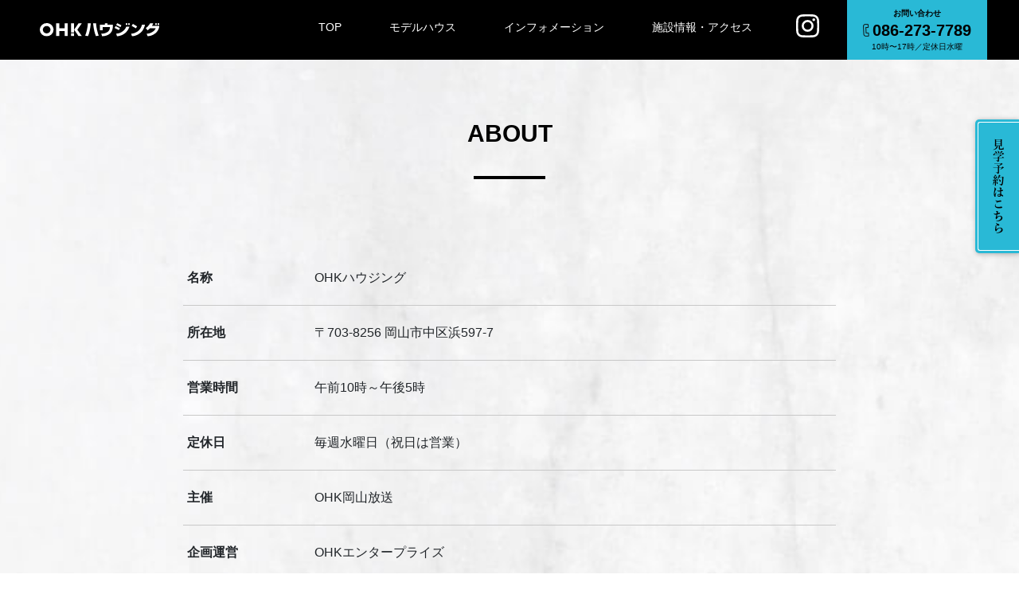

--- FILE ---
content_type: text/html; charset=UTF-8
request_url: https://ohk-housing.com/access/
body_size: 9607
content:
<!DOCTYPE html>
<html lang="ja">
    <head prefix="og:http://ogp.me/ns#">
        <!-- Google Tag Manager -->
        <script>(function(w,d,s,l,i){w[l]=w[l]||[];w[l].push({'gtm.start':
        new Date().getTime(),event:'gtm.js'});var f=d.getElementsByTagName(s)[0],
        j=d.createElement(s),dl=l!='dataLayer'?'&l='+l:'';j.async=true;j.src=
        'https://www.googletagmanager.com/gtm.js?id='+i+dl;f.parentNode.insertBefore(j,f);
        })(window,document,'script','dataLayer','GTM-K3T2TKQ');</script>
        <!-- End Google Tag Manager -->

        <!-- Global site tag (gtag.js) - Google Analytics --><!-- ハウジングのアカウントで作ったG4とUA  -->
        <script async src="https://www.googletagmanager.com/gtag/js?id=G-YHBR7C1HBC"></script>
        <script>
            window.dataLayer = window.dataLayer || [];
            function gtag(){dataLayer.push(arguments);}
            gtag('js', new Date());

            gtag('config', 'G-YHBR7C1HBC');
        </script>

        <!-- Google tag (gtag.js) --><!-- 移行の際にできたGA4・プロパティを削除できない  -->
        <script async src="https://www.googletagmanager.com/gtag/js?id=G-XMCVK1D5J0"></script>
        <script>
        window.dataLayer = window.dataLayer || [];
        function gtag(){dataLayer.push(arguments);}
        gtag('js', new Date());

        gtag('config', 'G-XMCVK1D5J0');
        </script>


        <!-- Google tag (gtag.js) --><!-- OEのアカウントで作ったGA4・広告と紐付け予定 -->
        <script async src="https://www.googletagmanager.com/gtag/js?id=G-P5XZF9P0FS"></script>
        <script>
        window.dataLayer = window.dataLayer || [];
        function gtag(){dataLayer.push(arguments);}
        gtag('js', new Date());

        gtag('config', 'G-P5XZF9P0FS');
        </script>


		<meta charset="utf-8">
        <meta http-equiv="X-UA-Compatible" content="IE=edge">
        <meta name="format-detection" content="telephone=no">
        <meta name="viewport" content="width=device-width, initial-scale=1">

        <meta name="description" content="OHKの街中展示場 大手ハウスメーカーのモデルハウスが未来の住まいを提案">
        <meta name="keywords" content="OHKハウジング,ハウジング,住宅展示場,マイホーム,住まい,ハウスメーカー,ヘーベルハウス,一条工務店,住友林業,セキスイハイム,積水ハウス,大和ハウス,TOYOTA HOME,ミサワホーム,">
        <meta name="format-detection" content="telephone=no">

        <!-- ogp -->
        <meta property="og:site_name" content="OHKハウジング" />
        <meta property="og:url" content="https://ohk-housing.com/" />
        <meta property="og:type" content="website" />
        <meta property="og:title" content="OHKハウジング" />
        <meta property="og:description" content="OHKの街中展示場 大手ハウスメーカーのモデルハウスが未来の住まいを提案"/>
        <meta property="og:image" content="/wp-content/themes/Lightning/images/og_img.png" />
        <meta property="og:locale" content="ja_JP" />

                <title>アクセス &#8211; 【公式】OHKハウジング</title>
<meta name='robots' content='max-image-preview:large' />
<link rel="alternate" type="application/rss+xml" title="【公式】OHKハウジング &raquo; フィード" href="https://ohk-housing.com/feed/" />
<link rel="alternate" type="application/rss+xml" title="【公式】OHKハウジング &raquo; コメントフィード" href="https://ohk-housing.com/comments/feed/" />
<script type="text/javascript">
window._wpemojiSettings = {"baseUrl":"https:\/\/s.w.org\/images\/core\/emoji\/14.0.0\/72x72\/","ext":".png","svgUrl":"https:\/\/s.w.org\/images\/core\/emoji\/14.0.0\/svg\/","svgExt":".svg","source":{"concatemoji":"https:\/\/ohk-housing.com\/wp-includes\/js\/wp-emoji-release.min.js?ver=6.1.9"}};
/*! This file is auto-generated */
!function(e,a,t){var n,r,o,i=a.createElement("canvas"),p=i.getContext&&i.getContext("2d");function s(e,t){var a=String.fromCharCode,e=(p.clearRect(0,0,i.width,i.height),p.fillText(a.apply(this,e),0,0),i.toDataURL());return p.clearRect(0,0,i.width,i.height),p.fillText(a.apply(this,t),0,0),e===i.toDataURL()}function c(e){var t=a.createElement("script");t.src=e,t.defer=t.type="text/javascript",a.getElementsByTagName("head")[0].appendChild(t)}for(o=Array("flag","emoji"),t.supports={everything:!0,everythingExceptFlag:!0},r=0;r<o.length;r++)t.supports[o[r]]=function(e){if(p&&p.fillText)switch(p.textBaseline="top",p.font="600 32px Arial",e){case"flag":return s([127987,65039,8205,9895,65039],[127987,65039,8203,9895,65039])?!1:!s([55356,56826,55356,56819],[55356,56826,8203,55356,56819])&&!s([55356,57332,56128,56423,56128,56418,56128,56421,56128,56430,56128,56423,56128,56447],[55356,57332,8203,56128,56423,8203,56128,56418,8203,56128,56421,8203,56128,56430,8203,56128,56423,8203,56128,56447]);case"emoji":return!s([129777,127995,8205,129778,127999],[129777,127995,8203,129778,127999])}return!1}(o[r]),t.supports.everything=t.supports.everything&&t.supports[o[r]],"flag"!==o[r]&&(t.supports.everythingExceptFlag=t.supports.everythingExceptFlag&&t.supports[o[r]]);t.supports.everythingExceptFlag=t.supports.everythingExceptFlag&&!t.supports.flag,t.DOMReady=!1,t.readyCallback=function(){t.DOMReady=!0},t.supports.everything||(n=function(){t.readyCallback()},a.addEventListener?(a.addEventListener("DOMContentLoaded",n,!1),e.addEventListener("load",n,!1)):(e.attachEvent("onload",n),a.attachEvent("onreadystatechange",function(){"complete"===a.readyState&&t.readyCallback()})),(e=t.source||{}).concatemoji?c(e.concatemoji):e.wpemoji&&e.twemoji&&(c(e.twemoji),c(e.wpemoji)))}(window,document,window._wpemojiSettings);
</script>
<style type="text/css">
img.wp-smiley,
img.emoji {
	display: inline !important;
	border: none !important;
	box-shadow: none !important;
	height: 1em !important;
	width: 1em !important;
	margin: 0 0.07em !important;
	vertical-align: -0.1em !important;
	background: none !important;
	padding: 0 !important;
}
</style>
	<link rel='stylesheet' id='vkExUnit_common_style-css' href='https://ohk-housing.com/wp-content/plugins/vk-all-in-one-expansion-unit/assets/css/vkExUnit_style.css?ver=9.94.1.1' type='text/css' media='all' />
<style id='vkExUnit_common_style-inline-css' type='text/css'>
.veu_promotion-alert__content--text { border: 1px solid rgba(0,0,0,0.125); padding: 0.5em 1em; border-radius: var(--vk-size-radius); margin-bottom: var(--vk-margin-block-bottom); font-size: 0.875rem; } /* Alert Content部分に段落タグを入れた場合に最後の段落の余白を0にする */ .veu_promotion-alert__content--text p:last-of-type{ margin-bottom:0; margin-top: 0; }
:root {--ver_page_top_button_url:url(https://ohk-housing.com/wp-content/plugins/vk-all-in-one-expansion-unit/assets/images/to-top-btn-icon.svg);}@font-face {font-weight: normal;font-style: normal;font-family: "vk_sns";src: url("https://ohk-housing.com/wp-content/plugins/vk-all-in-one-expansion-unit/inc/sns/icons/fonts/vk_sns.eot?-bq20cj");src: url("https://ohk-housing.com/wp-content/plugins/vk-all-in-one-expansion-unit/inc/sns/icons/fonts/vk_sns.eot?#iefix-bq20cj") format("embedded-opentype"),url("https://ohk-housing.com/wp-content/plugins/vk-all-in-one-expansion-unit/inc/sns/icons/fonts/vk_sns.woff?-bq20cj") format("woff"),url("https://ohk-housing.com/wp-content/plugins/vk-all-in-one-expansion-unit/inc/sns/icons/fonts/vk_sns.ttf?-bq20cj") format("truetype"),url("https://ohk-housing.com/wp-content/plugins/vk-all-in-one-expansion-unit/inc/sns/icons/fonts/vk_sns.svg?-bq20cj#vk_sns") format("svg");}
</style>
<link rel='stylesheet' id='wp-block-library-css' href='https://ohk-housing.com/wp-includes/css/dist/block-library/style.min.css?ver=6.1.9' type='text/css' media='all' />
<style id='safe-svg-svg-icon-style-inline-css' type='text/css'>
.safe-svg-cover{text-align:center}.safe-svg-cover .safe-svg-inside{display:inline-block;max-width:100%}.safe-svg-cover svg{height:100%;max-height:100%;max-width:100%;width:100%}

</style>
<link rel='stylesheet' id='classic-theme-styles-css' href='https://ohk-housing.com/wp-includes/css/classic-themes.min.css?ver=1' type='text/css' media='all' />
<style id='global-styles-inline-css' type='text/css'>
body{--wp--preset--color--black: #000000;--wp--preset--color--cyan-bluish-gray: #abb8c3;--wp--preset--color--white: #ffffff;--wp--preset--color--pale-pink: #f78da7;--wp--preset--color--vivid-red: #cf2e2e;--wp--preset--color--luminous-vivid-orange: #ff6900;--wp--preset--color--luminous-vivid-amber: #fcb900;--wp--preset--color--light-green-cyan: #7bdcb5;--wp--preset--color--vivid-green-cyan: #00d084;--wp--preset--color--pale-cyan-blue: #8ed1fc;--wp--preset--color--vivid-cyan-blue: #0693e3;--wp--preset--color--vivid-purple: #9b51e0;--wp--preset--gradient--vivid-cyan-blue-to-vivid-purple: linear-gradient(135deg,rgba(6,147,227,1) 0%,rgb(155,81,224) 100%);--wp--preset--gradient--light-green-cyan-to-vivid-green-cyan: linear-gradient(135deg,rgb(122,220,180) 0%,rgb(0,208,130) 100%);--wp--preset--gradient--luminous-vivid-amber-to-luminous-vivid-orange: linear-gradient(135deg,rgba(252,185,0,1) 0%,rgba(255,105,0,1) 100%);--wp--preset--gradient--luminous-vivid-orange-to-vivid-red: linear-gradient(135deg,rgba(255,105,0,1) 0%,rgb(207,46,46) 100%);--wp--preset--gradient--very-light-gray-to-cyan-bluish-gray: linear-gradient(135deg,rgb(238,238,238) 0%,rgb(169,184,195) 100%);--wp--preset--gradient--cool-to-warm-spectrum: linear-gradient(135deg,rgb(74,234,220) 0%,rgb(151,120,209) 20%,rgb(207,42,186) 40%,rgb(238,44,130) 60%,rgb(251,105,98) 80%,rgb(254,248,76) 100%);--wp--preset--gradient--blush-light-purple: linear-gradient(135deg,rgb(255,206,236) 0%,rgb(152,150,240) 100%);--wp--preset--gradient--blush-bordeaux: linear-gradient(135deg,rgb(254,205,165) 0%,rgb(254,45,45) 50%,rgb(107,0,62) 100%);--wp--preset--gradient--luminous-dusk: linear-gradient(135deg,rgb(255,203,112) 0%,rgb(199,81,192) 50%,rgb(65,88,208) 100%);--wp--preset--gradient--pale-ocean: linear-gradient(135deg,rgb(255,245,203) 0%,rgb(182,227,212) 50%,rgb(51,167,181) 100%);--wp--preset--gradient--electric-grass: linear-gradient(135deg,rgb(202,248,128) 0%,rgb(113,206,126) 100%);--wp--preset--gradient--midnight: linear-gradient(135deg,rgb(2,3,129) 0%,rgb(40,116,252) 100%);--wp--preset--duotone--dark-grayscale: url('#wp-duotone-dark-grayscale');--wp--preset--duotone--grayscale: url('#wp-duotone-grayscale');--wp--preset--duotone--purple-yellow: url('#wp-duotone-purple-yellow');--wp--preset--duotone--blue-red: url('#wp-duotone-blue-red');--wp--preset--duotone--midnight: url('#wp-duotone-midnight');--wp--preset--duotone--magenta-yellow: url('#wp-duotone-magenta-yellow');--wp--preset--duotone--purple-green: url('#wp-duotone-purple-green');--wp--preset--duotone--blue-orange: url('#wp-duotone-blue-orange');--wp--preset--font-size--small: 13px;--wp--preset--font-size--medium: 20px;--wp--preset--font-size--large: 36px;--wp--preset--font-size--x-large: 42px;--wp--preset--spacing--20: 0.44rem;--wp--preset--spacing--30: 0.67rem;--wp--preset--spacing--40: 1rem;--wp--preset--spacing--50: 1.5rem;--wp--preset--spacing--60: 2.25rem;--wp--preset--spacing--70: 3.38rem;--wp--preset--spacing--80: 5.06rem;}:where(.is-layout-flex){gap: 0.5em;}body .is-layout-flow > .alignleft{float: left;margin-inline-start: 0;margin-inline-end: 2em;}body .is-layout-flow > .alignright{float: right;margin-inline-start: 2em;margin-inline-end: 0;}body .is-layout-flow > .aligncenter{margin-left: auto !important;margin-right: auto !important;}body .is-layout-constrained > .alignleft{float: left;margin-inline-start: 0;margin-inline-end: 2em;}body .is-layout-constrained > .alignright{float: right;margin-inline-start: 2em;margin-inline-end: 0;}body .is-layout-constrained > .aligncenter{margin-left: auto !important;margin-right: auto !important;}body .is-layout-constrained > :where(:not(.alignleft):not(.alignright):not(.alignfull)){max-width: var(--wp--style--global--content-size);margin-left: auto !important;margin-right: auto !important;}body .is-layout-constrained > .alignwide{max-width: var(--wp--style--global--wide-size);}body .is-layout-flex{display: flex;}body .is-layout-flex{flex-wrap: wrap;align-items: center;}body .is-layout-flex > *{margin: 0;}:where(.wp-block-columns.is-layout-flex){gap: 2em;}.has-black-color{color: var(--wp--preset--color--black) !important;}.has-cyan-bluish-gray-color{color: var(--wp--preset--color--cyan-bluish-gray) !important;}.has-white-color{color: var(--wp--preset--color--white) !important;}.has-pale-pink-color{color: var(--wp--preset--color--pale-pink) !important;}.has-vivid-red-color{color: var(--wp--preset--color--vivid-red) !important;}.has-luminous-vivid-orange-color{color: var(--wp--preset--color--luminous-vivid-orange) !important;}.has-luminous-vivid-amber-color{color: var(--wp--preset--color--luminous-vivid-amber) !important;}.has-light-green-cyan-color{color: var(--wp--preset--color--light-green-cyan) !important;}.has-vivid-green-cyan-color{color: var(--wp--preset--color--vivid-green-cyan) !important;}.has-pale-cyan-blue-color{color: var(--wp--preset--color--pale-cyan-blue) !important;}.has-vivid-cyan-blue-color{color: var(--wp--preset--color--vivid-cyan-blue) !important;}.has-vivid-purple-color{color: var(--wp--preset--color--vivid-purple) !important;}.has-black-background-color{background-color: var(--wp--preset--color--black) !important;}.has-cyan-bluish-gray-background-color{background-color: var(--wp--preset--color--cyan-bluish-gray) !important;}.has-white-background-color{background-color: var(--wp--preset--color--white) !important;}.has-pale-pink-background-color{background-color: var(--wp--preset--color--pale-pink) !important;}.has-vivid-red-background-color{background-color: var(--wp--preset--color--vivid-red) !important;}.has-luminous-vivid-orange-background-color{background-color: var(--wp--preset--color--luminous-vivid-orange) !important;}.has-luminous-vivid-amber-background-color{background-color: var(--wp--preset--color--luminous-vivid-amber) !important;}.has-light-green-cyan-background-color{background-color: var(--wp--preset--color--light-green-cyan) !important;}.has-vivid-green-cyan-background-color{background-color: var(--wp--preset--color--vivid-green-cyan) !important;}.has-pale-cyan-blue-background-color{background-color: var(--wp--preset--color--pale-cyan-blue) !important;}.has-vivid-cyan-blue-background-color{background-color: var(--wp--preset--color--vivid-cyan-blue) !important;}.has-vivid-purple-background-color{background-color: var(--wp--preset--color--vivid-purple) !important;}.has-black-border-color{border-color: var(--wp--preset--color--black) !important;}.has-cyan-bluish-gray-border-color{border-color: var(--wp--preset--color--cyan-bluish-gray) !important;}.has-white-border-color{border-color: var(--wp--preset--color--white) !important;}.has-pale-pink-border-color{border-color: var(--wp--preset--color--pale-pink) !important;}.has-vivid-red-border-color{border-color: var(--wp--preset--color--vivid-red) !important;}.has-luminous-vivid-orange-border-color{border-color: var(--wp--preset--color--luminous-vivid-orange) !important;}.has-luminous-vivid-amber-border-color{border-color: var(--wp--preset--color--luminous-vivid-amber) !important;}.has-light-green-cyan-border-color{border-color: var(--wp--preset--color--light-green-cyan) !important;}.has-vivid-green-cyan-border-color{border-color: var(--wp--preset--color--vivid-green-cyan) !important;}.has-pale-cyan-blue-border-color{border-color: var(--wp--preset--color--pale-cyan-blue) !important;}.has-vivid-cyan-blue-border-color{border-color: var(--wp--preset--color--vivid-cyan-blue) !important;}.has-vivid-purple-border-color{border-color: var(--wp--preset--color--vivid-purple) !important;}.has-vivid-cyan-blue-to-vivid-purple-gradient-background{background: var(--wp--preset--gradient--vivid-cyan-blue-to-vivid-purple) !important;}.has-light-green-cyan-to-vivid-green-cyan-gradient-background{background: var(--wp--preset--gradient--light-green-cyan-to-vivid-green-cyan) !important;}.has-luminous-vivid-amber-to-luminous-vivid-orange-gradient-background{background: var(--wp--preset--gradient--luminous-vivid-amber-to-luminous-vivid-orange) !important;}.has-luminous-vivid-orange-to-vivid-red-gradient-background{background: var(--wp--preset--gradient--luminous-vivid-orange-to-vivid-red) !important;}.has-very-light-gray-to-cyan-bluish-gray-gradient-background{background: var(--wp--preset--gradient--very-light-gray-to-cyan-bluish-gray) !important;}.has-cool-to-warm-spectrum-gradient-background{background: var(--wp--preset--gradient--cool-to-warm-spectrum) !important;}.has-blush-light-purple-gradient-background{background: var(--wp--preset--gradient--blush-light-purple) !important;}.has-blush-bordeaux-gradient-background{background: var(--wp--preset--gradient--blush-bordeaux) !important;}.has-luminous-dusk-gradient-background{background: var(--wp--preset--gradient--luminous-dusk) !important;}.has-pale-ocean-gradient-background{background: var(--wp--preset--gradient--pale-ocean) !important;}.has-electric-grass-gradient-background{background: var(--wp--preset--gradient--electric-grass) !important;}.has-midnight-gradient-background{background: var(--wp--preset--gradient--midnight) !important;}.has-small-font-size{font-size: var(--wp--preset--font-size--small) !important;}.has-medium-font-size{font-size: var(--wp--preset--font-size--medium) !important;}.has-large-font-size{font-size: var(--wp--preset--font-size--large) !important;}.has-x-large-font-size{font-size: var(--wp--preset--font-size--x-large) !important;}
.wp-block-navigation a:where(:not(.wp-element-button)){color: inherit;}
:where(.wp-block-columns.is-layout-flex){gap: 2em;}
.wp-block-pullquote{font-size: 1.5em;line-height: 1.6;}
</style>
<link rel='stylesheet' id='contact-form-7-css' href='https://ohk-housing.com/wp-content/plugins/contact-form-7/includes/css/styles.css?ver=5.7.7' type='text/css' media='all' />
<link rel='stylesheet' id='bootstrap-4-style-css' href='https://ohk-housing.com/wp-content/themes/Lightning/library/bootstrap-4/css/bootstrap.min.css?ver=4.5.0' type='text/css' media='all' />
<link rel='stylesheet' id='lightning-common-style-css' href='https://ohk-housing.com/wp-content/themes/Lightning/assets/css/common.css?ver=13.0.0' type='text/css' media='all' />
<style id='lightning-common-style-inline-css' type='text/css'>
/* vk-mobile-nav */:root {--vk-mobile-nav-menu-btn-bg-src: url("https://ohk-housing.com/wp-content/themes/Lightning/inc/vk-mobile-nav/package//images/vk-menu-btn-black.svg");--vk-mobile-nav-menu-btn-close-bg-src: url("https://ohk-housing.com/wp-content/themes/Lightning/inc/vk-mobile-nav/package//images/vk-menu-close-black.svg");--vk-menu-acc-icon-open-black-bg-src: url("https://ohk-housing.com/wp-content/themes/Lightning/inc/vk-mobile-nav/package//images/vk-menu-acc-icon-open-black.svg");--vk-menu-acc-icon-close-black-bg-src: url("https://ohk-housing.com/wp-content/themes/Lightning/inc/vk-mobile-nav/package//images/vk-menu-close-black.svg");}
</style>
<link rel='stylesheet' id='lightning-design-style-css' href='https://ohk-housing.com/wp-content/themes/Lightning/design-skin/origin2/css/style.css?ver=13.0.0' type='text/css' media='all' />
<style id='lightning-design-style-inline-css' type='text/css'>
/* ltg common custom */:root {--vk-menu-acc-btn-border-color:#333;--color-key:#337ab7;--color-key-dark:#2e6da4;}.bbp-submit-wrapper .button.submit { background-color:#2e6da4 ; }.bbp-submit-wrapper .button.submit:hover { background-color:#337ab7 ; }.veu_color_txt_key { color:#2e6da4 ; }.veu_color_bg_key { background-color:#2e6da4 ; }.veu_color_border_key { border-color:#2e6da4 ; }.btn-default { border-color:#337ab7;color:#337ab7;}.btn-default:focus,.btn-default:hover { border-color:#337ab7;background-color: #337ab7; }.wp-block-search__button,.btn-primary { background-color:#337ab7;border-color:#2e6da4; }.wp-block-search__button:focus,.wp-block-search__button:hover,.btn-primary:focus,.btn-primary:hover { background-color:#2e6da4;border-color:#337ab7; }.btn-outline-primary { color : #337ab7 ; border-color:#337ab7; }.btn-outline-primary:hover { color : #fff; background-color:#337ab7;border-color:#2e6da4; }a { color:#337ab7; }
.tagcloud a:before { font-family: "Font Awesome 5 Free";content: "\f02b";font-weight: bold; }
.media .media-body .media-heading a:hover { color:#337ab7; }@media (min-width: 768px){.gMenu > li:before,.gMenu > li.menu-item-has-children::after { border-bottom-color:#2e6da4 }.gMenu li li { background-color:#2e6da4 }.gMenu li li a:hover { background-color:#337ab7; }} /* @media (min-width: 768px) */.page-header { background-color:#337ab7; }h2,.mainSection-title { border-top-color:#337ab7; }h3:after,.subSection-title:after { border-bottom-color:#337ab7; }ul.page-numbers li span.page-numbers.current,.page-link dl .post-page-numbers.current { background-color:#337ab7; }.pager li > a { border-color:#337ab7;color:#337ab7;}.pager li > a:hover { background-color:#337ab7;color:#fff;}.siteFooter { border-top-color:#337ab7; }dt { border-left-color:#337ab7; }:root {--g_nav_main_acc_icon_open_url:url(https://ohk-housing.com/wp-content/themes/Lightning/inc/vk-mobile-nav/package/images/vk-menu-acc-icon-open-black.svg);--g_nav_main_acc_icon_close_url: url(https://ohk-housing.com/wp-content/themes/Lightning/inc/vk-mobile-nav/package/images/vk-menu-close-black.svg);--g_nav_sub_acc_icon_open_url: url(https://ohk-housing.com/wp-content/themes/Lightning/inc/vk-mobile-nav/package/images/vk-menu-acc-icon-open-white.svg);--g_nav_sub_acc_icon_close_url: url(https://ohk-housing.com/wp-content/themes/Lightning/inc/vk-mobile-nav/package/images/vk-menu-close-white.svg);}
</style>
<link rel='stylesheet' id='lightning-theme-style-css' href='https://ohk-housing.com/wp-content/themes/Lightning/style.css?ver=13.0.0' type='text/css' media='all' />
<link rel='stylesheet' id='vk-font-awesome-css' href='https://ohk-housing.com/wp-content/themes/Lightning/inc/font-awesome/package/versions/5/css/all.min.css?ver=5.13.0' type='text/css' media='all' />
<script type='text/javascript' src='https://ohk-housing.com/wp-includes/js/jquery/jquery.min.js?ver=3.6.1' id='jquery-core-js'></script>
<script type='text/javascript' src='https://ohk-housing.com/wp-includes/js/jquery/jquery-migrate.min.js?ver=3.3.2' id='jquery-migrate-js'></script>
<link rel="https://api.w.org/" href="https://ohk-housing.com/wp-json/" /><link rel="alternate" type="application/json" href="https://ohk-housing.com/wp-json/wp/v2/pages/1209" /><link rel="EditURI" type="application/rsd+xml" title="RSD" href="https://ohk-housing.com/xmlrpc.php?rsd" />
<link rel="wlwmanifest" type="application/wlwmanifest+xml" href="https://ohk-housing.com/wp-includes/wlwmanifest.xml" />
<meta name="generator" content="WordPress 6.1.9" />
<link rel="canonical" href="https://ohk-housing.com/access/" />
<link rel='shortlink' href='https://ohk-housing.com/?p=1209' />
<link rel="alternate" type="application/json+oembed" href="https://ohk-housing.com/wp-json/oembed/1.0/embed?url=https%3A%2F%2Fohk-housing.com%2Faccess%2F" />
<link rel="alternate" type="text/xml+oembed" href="https://ohk-housing.com/wp-json/oembed/1.0/embed?url=https%3A%2F%2Fohk-housing.com%2Faccess%2F&#038;format=xml" />
<style id="lightning-color-custom-for-plugins" type="text/css">/* ltg theme common */.color_key_bg,.color_key_bg_hover:hover{background-color: #337ab7;}.color_key_txt,.color_key_txt_hover:hover{color: #337ab7;}.color_key_border,.color_key_border_hover:hover{border-color: #337ab7;}.color_key_dark_bg,.color_key_dark_bg_hover:hover{background-color: #2e6da4;}.color_key_dark_txt,.color_key_dark_txt_hover:hover{color: #2e6da4;}.color_key_dark_border,.color_key_dark_border_hover:hover{border-color: #2e6da4;}</style><link rel="alternate" type="application/rss+xml" title="RSS" href="https://ohk-housing.com/rsslatest.xml" />        <link href="/wp-content/themes/Lightning/css/contents.css?20240125" rel="stylesheet" type="text/css">
        <link rel="stylesheet" type="text/css" href="/wp-content/themes/Lightning/js/lity/lity.css" />
        <link rel="shortcut icon" href="/wp-content/themes/Lightning/images/favicon.ico">
        <script src="https://code.jquery.com/jquery-2.2.4.min.js"></script>
        <script type="text/javascript" src="/wp-content/themes/Lightning/js/loading.js"></script>
        <script type="text/javascript" src="/wp-content/themes/Lightning/js/gotop.js"></script>
        <script src="/wp-content/themes/Lightning/js/slide.js"></script>
        <script src="/wp-content/themes/Lightning/js/lity/lity.js"></script>
        <script src="/wp-content/themes/Lightning/js/nav.js"></script>
        <script src="/wp-content/themes/Lightning/js/panda_slidre.js"></script>
    </head>
    <body class="page-template-default page page-id-1209 bootstrap4 device-pc fa_v5_css">
        <!-- Google Tag Manager (noscript) -->
        <noscript><iframe src="https://www.googletagmanager.com/ns.html?id=GTM-K3T2TKQ"
        height="0" width="0" style="display:none;visibility:hidden"></iframe></noscript>
        <!-- End Google Tag Manager (noscript) -->

        <header class="housingHeader clearfix">
            <div class="inner clearfix">
                <div class="hamburger">
                    <span></span>
                    <span></span>
                    <span></span>
                </div>

                <div class="headerLogo">
                    <a href="/">
                        <img src="/wp-content/uploads/2020/11/logo_w.svg" alt="OHKハウジング" />
                    </a>
                </div>

                <!-- contact -->
                <div class="contactWrap spBlank">
                    <p class="contactTitle">お問い合わせ</p>
                    <p class="contactWrapTel">086-273-7789</p>
                    <p class="contactSmall">10時〜17時／定休日水曜</p>
                </div>
                <!-- /contact -->

                <nav>
                    <div class="globalMenuSp">
                        <div class="headerLogo pcBlank">
                            <a href="/">
                                <img src="/wp-content/uploads/2020/11/logo_w.svg" alt="OHKハウジング" />
                            </a>
                        </div>
                        <div class="navWrap">
                            <ul id="fade-in2" class="dropmenu">
                                <li><a href="/">TOP</a></li>
                                <li><a href="/modelhouse/">モデルハウス</a>
                                                                        <ul class="innerList">
                                        <li><a href="/modelhouse/hebelhouse/">ヘーベルハウス</a></li>
                                        <li><a href="/modelhouse/ichijo/">一条工務店</a></li>
                                        <li><a href="/modelhouse/sekisuiheim/">セキスイハイム</a></li>
                                        <!-- <li><a href="/modelhouse/daiwahouse/">ダイワハウス</a></li> -->
                                        <li><a href='/modelhouse/daiwahouse/'>ダイワハウス</a></li>                                        <li><a href="/modelhouse/toyotahome/">TOYOTA HOME</a></li>
                                    </ul>
                                </li>
                                <li><a href="/information/">インフォメーション</a></li>
                                <li><a href="/access/">施設情報・アクセス</a></li>
                            </ul>
                            <div class="snsIcon">
                                <ul>
                                    <!-- <li class="snsInner"><a href="https://ja-jp.facebook.com/pages/category/Real-Estate/OHK-%E3%83%8F%E3%82%A6%E3%82%B8%E3%83%B3%E3%82%B0-360491117336013/" target="_blank"><img src="/wp-content/uploads/2021/04/logo_fb.svg" alt="Facebook"/></a></li> -->
                                    <li class="snsInner"><a href="https://www.instagram.com/ohkhousing/" target="_blank"><img src="/wp-content/uploads/2021/04/logo_inst.svg" alt="Instagram"/></a></li>
                                </ul>
                            </div>
                        </div>

                        <!-- contact -->
                        <div class="contactWrap pcBlank">
                            <p class="contactTitle">お問い合わせ</p>
                            <p class="contactWrapTel"><a href="tel:086-273-7789" class="telLink">086-273-7789</a></p>
                            <p class="contactSmall">10時〜17時／定休日水曜</p>
                        </div>
                        <!-- /contact -->
                    </div>
                </nav>
            </div>
        </header>




<div class="section siteContent">

	<div class="col mainSection mainSection-col-one mainSection-marginBottom-on" id="main" role="main">
						<article id="post-1209" class="post-1209 page type-page status-publish hentry">

				<div class="entry-body">
						<section class="accessWrap">
        <div class="inner">
          <h2>ABOUT</h2>
            <div class="titleLine"></div>
            <dl>
                <dt>名称</dt>
                <dd>OHKハウジング</dd>

                <dt>所在地</dt>
                <dd>〒703-8256 岡山市中区浜597-7</dd>

                <dt>営業時間</dt>
                <dd>午前10時～午後5時</dd>

                <dt>定休日</dt>
                <dd>毎週水曜日（祝日は営業）</dd>

                <dt>主催</dt>
                <dd>OHK岡山放送</dd>

                <dt>企画運営</dt>
                <dd>OHKエンタープライズ</dd>

                <dt>お問い合わせ</dt>
                <dd>TEL.086-273-7789</dd>
            </dl>
        </div>
    </section>
    
    <section class="accessWrap">
      <div class="inner">
        <h2>ACCESS</h2>
            <div class="titleLine"></div>
        <h3>バスをご利用の方</h3>

            <dl>
                <dt>岡電バス</dt>
                <dd>藤原団地～天満屋バスステーション～岡山駅・京山線 『浜東・中区役所前』バス停下車<br>
                    ・（岡山駅東口から）1番乗り場　藤原団地行き<br>
                    ・（天満屋バスステーションから）1番乗り場　藤原団地行き</dd>

                <dt>両備バス</dt>
                <dd>旭川荘～浜・中区役所前～岡山駅線『浜・中区役所前』バス停下車<br>
                    ・（岡山駅東口から）9番乗り場　旭川荘行き<br>
                    ・（天満屋バスステーションから）8番乗り場　旭川荘行き</dd>

                <dt>宇野バス</dt>
                <dd>雄町・高島団地・東岡山線『中区役所前』バス停下車<br>
                    ・（岡山駅東口から）11番乗り場　東岡山行き</dd>
            </dl>

        <h3>駐車場</h3>
          
              <!-- <div class="parkingMap">
                  <img decoding="async" src="/wp-content/themes/Lightning/images/parking_map.png" alt=""/>
              </div> -->

              <div class="parkingMyMap">
                  <iframe loading="lazy" src="https://www.google.com/maps/d/embed?mid=1I289zwod8o89Rq0nr8WLp7ojlPMcH0AJ&#038;ehbc=2E312F" width="100%" height="450"></iframe>
              </div>
       
        </div>
    </section>
<div class="mapSize">
<iframe class="grayscale_100" src="https://www.google.com/maps/embed?pb=!1m18!1m12!1m3!1d3281.330762498531!2d133.94113250125838!3d34.67160064218704!2m3!1f0!2f0!3f0!3m2!1i1024!2i768!4f13.1!3m3!1m2!1s0x3554061fd373ffff%3A0xb962381debc86a91!2z77yv77yo77yr44OP44Km44K444Oz44Kw!5e0!3m2!1sja!2sjp!4v1603354432871!5m2!1sja!2sjp" width="100%" height="450" frameborder="0" style="border:0;" allowfullscreen="" aria-hidden="false" tabindex="0"></iframe>
</div>					</div>
		
									
	
		
		
		
		
	
					</article><!-- [ /#post-1209 ] -->
				</div><!-- [ /.mainSection ] -->

			<div class="col subSection sideSection sideSection-col-one">
				</div><!-- [ /.subSection ] -->
	

</div><!-- [ /.siteContent ] -->

<div class="bnKengaku">
<div class="bnKengakuInner">
<a href="/reserve/"><span class="spBlank"><img src="/wp-content/themes/Lightning/images/bn_kengaku_pc.png" alt="見学予約はこちら"></span><span class="pcBlank"><img src="/wp-content/themes/Lightning/images/bn_kengaku_sp.png" alt="見学予約はこちら"></span></a>
</div>
</div><footer>
        <a href="#" class="goTop"><img src="/wp-content/themes/Lightning/images/gotop.png" class="onmouse goTopImg"></a>
        <div class="inner">


          <img src="/wp-content/themes/Lightning/images/logo_w.svg" alt="OHKハウジング" class="footerLogoImg">
            <div class="footerLine">・・・</div>

            <p class="footerTel"><a href="tel:086-273-7789" class="telLink">086-273-7789</a></p>
            <p class="footerEigyouJikan">定休日毎週水曜・祝日は営業　午前10時〜午後5時</p>
            <ul class="footerNav">
                <li><a href="/modelhouse/">モデルハウス</a></li>
                <li><a href="/information/">インフォメーション</a></li>
                <li><a href="/access/">アクセス</a></li>
                <li><a href="https://www.ohk.co.jp/corporate/data/privacypolicy/other/#ohkhousing" target="_blank" rel="noopener">プライバシーポリシー</a></li>
                <li><a href="/external/">情報の外部送信について</a></li>
            </ul>
            <small>&copy;2020 OHKハウジング</small>
        </div>
    </footer>
<div id="vk-mobile-nav-menu-btn" class="vk-mobile-nav-menu-btn">MENU</div><div class="vk-mobile-nav" id="vk-mobile-nav"><aside class="widget vk-mobile-nav-widget widget_search" id="search-4"><form role="search" method="get" id="searchform" class="searchform" action="https://ohk-housing.com/">
				<div>
					<label class="screen-reader-text" for="s">検索:</label>
					<input type="text" value="" name="s" id="s" />
					<input type="submit" id="searchsubmit" value="検索" />
				</div>
			</form></aside></div><script type='text/javascript' id='vk-ltc-js-js-extra'>
/* <![CDATA[ */
var vkLtc = {"ajaxurl":"https:\/\/ohk-housing.com\/wp-admin\/admin-ajax.php"};
/* ]]> */
</script>
<script type='text/javascript' src='https://ohk-housing.com/wp-content/plugins/vk-link-target-controller/js/script.min.js?ver=1.7.2' id='vk-ltc-js-js'></script>
<script type='text/javascript' src='https://ohk-housing.com/wp-content/plugins/contact-form-7/includes/swv/js/index.js?ver=5.7.7' id='swv-js'></script>
<script type='text/javascript' id='contact-form-7-js-extra'>
/* <![CDATA[ */
var wpcf7 = {"api":{"root":"https:\/\/ohk-housing.com\/wp-json\/","namespace":"contact-form-7\/v1"}};
/* ]]> */
</script>
<script type='text/javascript' src='https://ohk-housing.com/wp-content/plugins/contact-form-7/includes/js/index.js?ver=5.7.7' id='contact-form-7-js'></script>
<script type='text/javascript' id='vkExUnit_master-js-js-extra'>
/* <![CDATA[ */
var vkExOpt = {"ajax_url":"https:\/\/ohk-housing.com\/wp-admin\/admin-ajax.php"};
/* ]]> */
</script>
<script type='text/javascript' src='https://ohk-housing.com/wp-content/plugins/vk-all-in-one-expansion-unit/assets/js/all.min.js?ver=9.94.1.1' id='vkExUnit_master-js-js'></script>
<script type='text/javascript' id='lightning-js-js-extra'>
/* <![CDATA[ */
var lightningOpt = {"header_scrool":"1"};
/* ]]> */
</script>
<script type='text/javascript' src='https://ohk-housing.com/wp-content/themes/Lightning/assets/js/lightning.min.js?ver=13.0.0' id='lightning-js-js'></script>
<script type='text/javascript' src='https://ohk-housing.com/wp-content/themes/Lightning/library/bootstrap-4/js/bootstrap.min.js?ver=4.5.0' id='bootstrap-4-js-js'></script>
</body>
</html>


--- FILE ---
content_type: text/css
request_url: https://ohk-housing.com/wp-content/themes/Lightning/css/contents.css?20240125
body_size: 12662
content:
@charset "UTF-8";
/* CSS Document */

/* CSS Remedy */
*,::after,::before{box-sizing:border-box}html{line-height:normal;}body{margin:0}pre{white-space:pre-wrap}hr{border-style:solid;border-width:1px 0 0;color:inherit;height:0;overflow:visible}canvas,img,svg,video{height:auto}audio{width:100%}img{border-style:none}svg{overflow:hidden}article,aside,figcaption,figure,footer,header,hgroup,main,nav,section{display:block}[type=checkbox],[type=radio]{box-sizing:border-box;padding:0}

/* Reset CSS
 * --------------------------------------- */
body,div,dl,dt,dd,ul,ol,li,h1,h2,h3,h4,h5,h6,pre,
form,fieldset,input,textarea,p,blockquote,th,td {
    padding: 0;
    margin: 0;
}
a,a:hover{
	text-decoration:none;
}
table {
    border-spacing: 0;
}
fieldset,img {
    border: 0;
}
address,caption,cite,code,dfn,em,strong,th,var {
    font-weight: normal;
    font-style: normal;
}
strong{
	font-weight: bold;
}
ol,ul {
    list-style: none;
    margin:0;
    padding:0;
}
caption,th {
    text-align: left;

}
h1,h2,h3,h4,h5,h6 {
    font-weight: normal;
    font-size: 100%;
    margin: 0;
    padding: 0;
    color: #f2f2f2;
}
q:before,q:after {
    content:'';
}

body {
    background: url("/wp-content/themes/Lightning/images/bg_img.jpg") repeat-y center top #fff;
    background-size: cover;
    font-family: -apple-system, BlinkMacSystemFont, Roboto, "Segoe UI", "Helvetica Neue", HelveticaNeue, YuGothic, "Yu Gothic Medium", "Yu Gothic", Verdana, Meiryo, sans-serif;
}
.mincyo {
    font-family: Georgia,游明朝,"Yu Mincho",YuMincho,"Hiragino Mincho ProN",HGS明朝E,メイリオ,Meiryo,serif;
}

html { font-size: 62.5%; } /* 10px */
body { font-size: 1.6rem; } /* 16px */

.relative { position: relative;}
.nowrap { white-space: nowrap;}
.clear {
	clear: both;
	padding: 0;
}

.clearfix:after {
    content: "";
    clear: both;
    display: block;
}
a {transition-duration: 0.4s;}
a:hover {transition-duration: 0.4s;}

.relative { position: relative;}

.fltL { float: left; }
.fltR { float: right; }
.alnL { text-align:left;}
.alnR { text-align:right;}
.alnC { text-align:center;}
.autow { overflow: hidden; zoom:1; }

a { outline:none; }
.attentionTxt { margin-left: 1em; text-indent: -1em; }

.pcBlank { display: none;}
.spBlank { display: block;}
.left { float: left; }
.right { float: right; }

@media screen and (max-width: 768px) {
    body {
        -webkit-overflow-scrolling: touch;
    }
    .pcBlank { display: block; }
    .spBlank { display: none; }
    .left { float: none; }
    .right { float: none; }
}

@media screen and (max-width: 768px) {
}

/* margin-bottom
=========================================*/
.mb0 { margin-bottom:0 !important; }
.mb3 { margin-bottom:3px !important; }
.mb4 { margin-bottom:4px !important; }
.mb5 { margin-bottom:5px !important; }
.mb7 { margin-bottom:7px !important; }
.mb10 { margin-bottom:10px !important; }
.mb12 { margin-bottom:12px !important; }
.mb15 { margin-bottom:15px !important; }
.mb20 { margin-bottom:20px !important; }
.mb25 { margin-bottom:25px !important; }
.mb30 { margin-bottom:30px !important; }
.mb35 { margin-bottom:35px !important; }
.mb40 { margin-bottom:40px !important; }
.mb50 { margin-bottom:50px !important; }
.mb60 { margin-bottom:60px !important; }
.mb70 { margin-bottom:70px !important; }


/* ==========================================================================
   Common
   ========================================================================== */
.inner {
    margin: 0 auto;
}
a:hover img {
    opacity: 0.8;
    filter: alpha(opacity=80);
    -ms-filter: "alpha(opacity=80)";
}
p { color:#333;}
section h2 {
    color:#000;
    font-size:3.0rem;
    font-weight: bold;
    /* margin: 100px 0 0; */
    padding: 150px 0 0;
    text-align: center;
}
h2.topTitle {
    padding: 110px 0 0 !important;
}
.titleLine {
    background: #000;
    height: 4px;
    margin: 35px auto 90px;
    width: 90px;
}
dt,dd {
    border-left-color: #fff;
    border-left: none;
}


.subSection { display: none;}
.postNextPrev { display:none;}



@media screen and (min-width: 768px) {
	a[href^="tel:"] {
		pointer-events: none;
	}
}

.contactWrapTel a.telLink {
    color:#000 !important;
}

p.footerTel a.telLink {
    color:#fff !important;
}



/* btn */
.overBtn {
    background-color: rgba(0,0,0,0);
    border: 1px solid #111;
    font-size:1.5rem;
    line-height: 1;
    letter-spacing: .2rem;
    margin: 15px 0 0 ;
    text-align: center;
    width: 100%;
}
.overBtn a:hover {
    background-color: rgba(0,0,0,0.05);
    letter-spacing: .1rem;
}
.overBtnImgNone {
    margin: 0 !important ;
}
.btnArrow {
    border-bottom: 1px solid #333333;
    height: 10px;
    width: 50px;
    position: absolute;
    top:15px;
    right:-15px;
    transition-duration: 0.4s;
}
#longBtn {
    top:20px;
}
.overBtn a {
    color:#111;
    display: block;
    padding: 15px;
}
.overBtn a:hover .btnArrow {
    right:-35px;
    transition-duration: 0.4s;
}
#more {
    border: none;
    width: 300px;
    position: absolute;
    top:-50px;
    right:0;
}
#more a:hover {
    background-color: rgba(0,0,0,0);
    letter-spacing: .2rem;
}


@media screen and (max-width: 768px) {
    section h2 {
        color:#000;
        font-size:150%;
        font-weight: bold;
        padding: 100px 0 0;
        text-align: center;
    }
	h2.topTitle {
		padding: 40px 0 0 !important;
	}
    .titleLine {
        height: 3px;
        margin: 20px auto 25px;
        width: 45px;
    }
    /* btn */
    .overBtn {
        font-size:74%;
        letter-spacing: 0rem;
        margin: 10px 0 5px ;
    }
    .btnArrow {
        width: 30px;
        top:18px;
        right:-6px;
    }
    #longBtn {
        top:10px;
    }
    .overBtn a {
        padding: 20px;
    }
    .overBtn a:hover .btnArrow {
        right:-15px;
    }
}

@media screen and (max-width: 480px) {
    section h2 {
        font-size:100%;
    }
    .overBtn a {
        padding: 12px;
    }
    .btnArrow {
        width: 30px;
        top:10px;
        right:-6px;
    }
}

/* ==========================================================================
   Loading
   ========================================================================== */
.loading {
	width: 100%;
	height: 100%;
	background: rgba(36,30,22,1.0);
	position: fixed;
	top: 0;
	left: 0;
	z-index: 20000;
}
.spinner {
    height: 50px;
    left: 50%;
    margin-top: -20px;
    margin-left: -20px;
    position: absolute;
    top: 50%;
    width: 50px;
}

.spinner > div {
    width: 12px;
    height: 12px;
    background-color: #6d7973;
    border-radius: 100%;
    display: inline-block;
    -webkit-animation: sk-bouncedelay 1.4s infinite ease-in-out both;
    animation: sk-bouncedelay 1.4s infinite ease-in-out both;
}

.spinner .bounce1 {
    -webkit-animation-delay: -0.32s;
    animation-delay: -0.32s;
}

.spinner .bounce2 {
    -webkit-animation-delay: -0.16s;
    animation-delay: -0.16s;
}

@-webkit-keyframes sk-bouncedelay {
    0%, 80%, 100% { -webkit-transform: scale(0) }
    40% { -webkit-transform: scale(1.0) }
}

@keyframes sk-bouncedelay {
    0%, 80%, 100% {
    -webkit-transform: scale(0);
    transform: scale(0);
} 40% {
    -webkit-transform: scale(1.0);
    transform: scale(1.0);
}
}



/* ==========================================================================
   Header
   ========================================================================== */

/* slide */

#photoBox {
    min-width:1000px;
	width: 100%;
}
#container { width: 100%; /* height: 143%; */height: 100vh; position: fixed;}
.first-view { width: 100%; height: 100%; min-height: 100%;}
.hidden-view { width: 0%; height: 0%; /* background:url(../images/bg_bottom_img.jpg) repeat-x center top; */ }

.photoBoxIn {
    margin:0 auto;
    padding: 400px 0 0;
    width:1000px;
}
.bgAll {
    width: 100%;
    height: 100vh;

    -js-display: flex;
	display: -webkit-flex;
    display: flex;
	flex-wrap: wrap;
    -webkit-justify-content: center;
    justify-content: center;
    -webkit-align-items: center;
    align-items: center;
}

#photoBox .backstretch .backstretch-item  {
    -webkit-animation: scaleup 7s ease-out forwards;
    animation: scaleup 7s ease-out forwards;
}
.copyImg {
    height: auto;
    padding: 100px 0 0;
    width: 105px;
}
@keyframes scaleup {
    to {
        transform: scale(1.17);
    }
}

.para {
    background: url("/wp-content/themes/Lightning/images/bg_img.jpg") repeat-y center top #fff;
    background-size: cover;
    margin-top: 100vh;
}

@media screen and (max-width: 768px) {
    .bgAll {
        width: 100%;
        height: 100vh;
        -js-display: flex;
        display: -webkit-flex;
        display: flex;
        flex-wrap: wrap;
        -webkit-justify-content: center;
        justify-content: center;
        -webkit-align-items: center;
        align-items: center;
    }

    #photoBox {
        min-width: initial;
        min-width: auto;
        background-size: cover;
    }

    #container {
        width: 100%;
        height: 100vh;
    }

    .copyImg {
        height: 50%;
        padding: 0;
        width: auto;
    }
}



/* NAV */
.contactWrap {
    background: #29b9d6;
    float: right;
    height: 75px;
    padding: 10px 20px;
    margin: 0 0 0 35px;
    text-align: center;
}
.contactTitle {
    color:#000;
    font-size:1.0rem;
    font-weight: bold;
    line-height: 1.4em;
}
.contactWrapTel {
    background: url("/wp-content/themes/Lightning/images/icon_tel_small.png") no-repeat left center;
    background-size: 8px  auto;
    color:#000;
    font-family: "SF Pro Text","SF Pro Icons","Helvetica Neue","Helvetica","Arial",sans-serif;
    font-size:2.0rem;
    font-weight: bold;
    line-height: 1.4em;
    padding: 0 0 0 12px;
}
.contactSmall {
    color:#000;
    font-size:1.0rem;
    line-height: 1.4em;
}
header.housingHeader {
    background: #000;
    height: 75px;
    position: fixed;
    width: 100%;
    z-index: 9999;
}
header.housingHeader .inner {
    margin: 0 auto;
    width: 1200px;
}
.headerLogo {
    float: left;
    padding: 25px 0 22px 10px;
}
.headerLogo a:hover img {
    opacity: 0.8;
    filter: alpha(opacity=80);
    -ms-filter: "alpha(opacity=80)";
}
header.housingHeader .inner nav .navWrap {
    display: flex;
    justify-content: space-between;
}

header.housingHeader .inner nav .snsIcon ul {
    display: flex;
    justify-content: space-between;
    align-items: center;
    padding: 0;
}
header.housingHeader .inner nav .snsIcon ul li {
    margin: 18px 0 0 25px;
}
header.housingHeader .inner nav .snsIcon ul li E:first-child {
    margin: 18px 0 0 0;
}
header.housingHeader .inner nav {
    float: right;
}
header.housingHeader .inner nav ul {
    padding: 50px 0 30px;
}
/* .dropmenu{
  *zoom: 1;
  list-style-type: none;
  margin: 0 auto;
  padding: 0;
} */
header.housingHeader .inner nav ul.dropmenu {
    *zoom: 1;
    list-style-type: none;
    margin: 0 auto;
    padding: 27px 0 23px;
}
.dropmenu:before, .dropmenu:after{
    content: "";
    display: table;
}
.dropmenu:after{
    clear: both;
}
.dropmenu li{
    position: relative;
    float: left;
    margin: 0;
    padding: 0 30px;
    text-align: left;
}
.dropmenu li a{
    display: block;
    margin: 0;
    padding: 0;
    color: #fff;
    font-size: 1.4rem;
    line-height: 1;
    text-decoration: none;
}
.dropmenu li ul{
    list-style: none;
    position: absolute;
    z-index: 9999;
    top: 100%;
    left: 0;
    margin: 0;
    padding: 0;
}
.dropmenu li ul li{
    width: 100%;
}
.dropmenu li ul{
    padding: 13px 15px;
    background: rgba(0,0,0,0.8);
    text-align: left;
    white-space: nowrap;
}
.dropmenu li:hover > a{
    color:#fff;
}
.dropmenu li a:hover{
    color:#999;
}
ul.innerList li a{
    padding: 15px 0 11px;
}
#fade-in2 li ul{
    opacity: 0;
    top: 50%;
    visibility: hidden;
    transition: .5s;
}
#fade-in2 li:hover ul{
    top: 100%;
    visibility: visible;
    opacity: 1;
}



@media screen and (max-width: 768px) {

    header.housingHeader .inner nav .navWrap {
        display: inline;
        flex-wrap: wrap;
        width: 100%;
    }

    header.housingHeader .inner nav .snsIcon ul {
        display: flex;
        justify-content: center;
        align-items: center;
        margin: 0 auto 20px;
        padding: 0;
    }
    header.housingHeader .inner nav .snsIcon ul li {
        border: none;
        margin: 0;
        width: 20%;
    }
    header.housingHeader .inner nav .snsIcon ul li a {
        padding: 0.5em;
    }


    /*　ハンバーガーボタン　*/
    .hamburger {
        display : block;
        position: fixed;
        z-index : 3;
        right : 13px;
        top   : 7px;
        width : 42px;
        height: 42px;
        cursor: pointer;
        text-align: center;
    }
    .hamburger span {
        display : block;
        position: absolute;
        width   : 30px;
        height  : 1px ;
        left    : 6px;
        background : #555;
        -webkit-transition: 0.3s ease-in-out;
        -moz-transition   : 0.3s ease-in-out;
        transition        : 0.3s ease-in-out;
    }
    .hamburger span:nth-child(1) {
        top: 10px;
    }
    .hamburger span:nth-child(2) {
        top: 20px;
    }
    .hamburger span:nth-child(3) {
        top: 30px;
    }

    body.device-mobile .vk-mobile-nav-menu-btn { display: none;}

    /* ナビ開いてる時のボタン */
    .hamburger.active span{
        background :#fff;
    }
    .hamburger.active span:nth-child(1) {
        -webkit-transform: translateY(6px);
        -moz-transform   : translateY(6px);
        transform        : translateY(6px);
    }
    .hamburger.active span:nth-child(2){
        -webkit-transform: translateY(-4px);
        -moz-transform   : translateY(-4px);
        transform        : translateY(-4px);
    }

    .hamburger.active span:nth-child(3) {
        -webkit-transform: translateY(-14px);
        -moz-transform   : translateY(-14px);
        transform        : translateY(-14px);
    }

    header.housingHeader {
        height: auto;
        z-index: 999;
    }



    .contactWrap {
        float:none;
        height: auto;
        margin: 0 auto 50px ;
        width: 80%;
    }
    .contactTitle {
        font-size:83%;
        line-height: 1.2em;
    }
    .contactWrapTel {
        background: none;
        font-size:150%;
        line-height: 1.2em;
        padding: 0;
    }
    .contactSmall {
        font-size:74%;
        line-height: 1.2em;
    }
    header.housingHeader .inner {
        width: 100%;
    }
    header.housingHeader .inner nav ul {
        padding: 0;
    }
    .headerLogo {
        float: none;
        padding: 15px 20px;
        text-align: left;
    }
    .headerLogo img {
        height: auto;
        width: 25%;
    }
    /* #logoSpTop {
        padding-left: 20px;
    } */
    .globalMenuSp {
        position: fixed;
        z-index : 2;
        top  : 0;
        left : 0;
        color: #fff;
        background: rgba(0,0,0,1.0);
        text-align: center;
        width: 100%;
        opacity: 0;
        pointer-events: none;
        transition: opacity .6s ease, visibility .6s ease;
        height: 100%;

    }
    /* .globalMenuSp {
        position: fixed;
        z-index : 2;
        transition: opacity .6s ease, visibility .6s ease;
        height:100%;
        padding-bottom: 50px;
        margin: 100px 0 0;
    } */
    .globalMenuSp ul {
        margin: 0 auto;
        padding: 0;
        width: 80%;
    }
    .globalMenuSp ul li {
        border-top: 1px solid #666;
        list-style-type: none;
        padding: 0;
        width: 100%;
        transition: .4s all;
    }
    .globalMenuSp ul li:first-child {
        border-top: none;
    }
    .globalMenuSp ul li:last-child {
        padding-bottom: 0;
    }
    /* .globalMenuSp ul li:hover{
      background :#ddd;
    } */
    .globalMenuSp ul li a {
        display: block;
        color: #fff;
        padding: 1.5em 0;
        text-decoration :none;
    }

    header.housingHeader .inner nav ul.dropmenu {
        margin: 0 auto;
        padding: 0 0 20px;

    }
    .dropmenu li {
        text-align: left;
    }
    .dropmenu li a{
        padding: 15px 0 11px;
        font-size: 92%;
    }
    .dropmenu li ul{
        list-style: none;
        position:static;
        z-index: 9999;
        top: 100%;
        left: 0;
        margin: auto;
        padding: 0;
    }

    .dropmenu li ul li a {
        text-align: left;
    }
    ul.dropmenu li ul.innerList {

    display: -webkit-flex;
    display: flex;
    flex-wrap: wrap;

    justify-content: space-between;

    align-items: flex-start;
    margin: 0 auto;
        padding-bottom: 10px;

        width: 100%;
    }
    .dropmenu li ul.innerList li {
        border-top: none;

        width: 46%;
        font-size:83%;
    }
    .dropmenu li ul.innerList li a {
        color:#999;
        font-size: 100%;
        padding: 1em 0;
    }

    /* このクラスを、jQueryで付与・削除する */
    .globalMenuSp.active {
        opacity: 100;
        pointer-events: auto;
    }
    #fade-in2 li ul{
        opacity: 1.0;
        top: 50%;
        visibility: visible;
        transition: .5s;
    }
    #fade-in2 li:hover ul{
        top: 100%;
        visibility: visible;
        opacity: 1;
    }

    .vk-mobile-nav-menu-btn { display: none;}
}

@media screen and (max-width: 480px) {
    .headerLogo img {
        height: auto;
        width: 35%;
    }
    .dropmenu li a{
        padding: 15px 0 11px;
        font-size: 74%;
    }
}

/* ==========================================================================
   見学btn
   ========================================================================== */

.bnKengaku {
    background: #29b9d6;
    border-top-left-radius: 5px;
    border-bottom-left-radius: 5px;
    /* box-shadow: -1px 1px 3px -1px rgba(0,0,0,0.2); */
    filter: drop-shadow(1px 1px 3px rgba(0, 0, 0, 0.3));
    position: fixed;
    top:150px;
    right:0;
    padding: 3px;
    padding-right: 0;
    text-align: center;
    width: 55px;
    z-index: 10;
}
.bnKengakuInner {
    border-top-left-radius: 3px;
    border-bottom-left-radius: 3px;
    border: 1px solid #fff;
    border-right: none;
    width: 52px;
}

.bnKengaku img {
    height: auto;
    width: 15px;
}

.bnKengaku a {
    display: block;
    padding: 20px 0;
}
.bnKengaku a:hover {
    background: #29d4d6;
}

.bn a:hover {
    opacity: 0.8;
    filter: alpha(opacity=80);
    -ms-filter: "alpha(opacity=80)";
}



@media screen and (max-width: 768px) {
    .bnKengaku {
        background: #29b9d6;
        border-top-left-radius: 0;
        border-bottom-left-radius: 0;
        position: fixed;
        top:auto;
        bottom:0;
        left:0;
        padding-right: 3px;
        width: 100%;
    }
    .bnKengakuInner {
        border-top-left-radius: 0;
        border-bottom-left-radius: 0;
        border: 1px solid #fff;
        border-right: 1px solid #fff;
        width: auto;
        text-align: center;
    }
    .bnKengaku img {
        height: 15px;
        width: auto;
    }
    .bnKengaku a {
        padding: 15px 0;
    }
}


/* ==========================================================================
   TOP
   ========================================================================== */
/* INFOMATION LIST */
.infoWrap {
    margin: 0 auto;
    max-width: 1200px;
}
ul.topInfoList {
    display: flex;
    flex-wrap: wrap;
    justify-content: space-between;
    align-items: flex-start;
    margin: 0px auto;
    padding: 50px 10px;
    width: 100%;
}
ul.topInfoList::before {
    content:"";
    display: block;
    width: 21%;
    order:1;
}
ul.topInfoList::after {
    content:"";
    display: block;
    width: 21%;
}
ul.topInfoList li {
    overflow: hidden;
    width: 21%;
}
ul.topInfoList li img {
    height: auto;
    transition:.4s all;
    width: 100%;
}
ul.topInfoList li img:hover {
    transform:scale(1.1,1.1);
    transition:.4s all;
}
ul.topInfoList li p {
    font-size:1.4rem;
    line-height: 1.6em;
}
.labelWrap {
    -js-display: flex;
    display: -webkit-flex;
    display: flex;
    flex-wrap: wrap;
    -webkit-justify-content: space-between;
    justify-content: space-between;
    -webkit-align-items: flex-start;
    align-items: flex-start;
    margin: 10px auto;
    width: 100%;
}
.infoDate {
    font-size:1.4rem;
}
a .infoDate {
    color:#333;
}
a .infoLabel {
    color:#333;
}
.infoLabel {
    border: 1px solid #222;
    font-size:1.0rem;
    line-height: 1em;
    padding: 6px 10px;
}
.bgBlack {
    background: #222;
    color:#fff;
}
a .bgBlack {
    color:#fff;
}
p.infoTxt {
    display: -webkit-box;
    -webkit-box-orient: vertical;
    -webkit-line-clamp: 3;
    overflow: hidden;
}
.infoMore {
    position: absolute;
    top:0;
    right:0;
}
.lableArea {
        font-size:1.2rem !important;
    }
@media screen and (max-width: 768px) {
    .infoWrap {
        margin: 0 20px;
        max-width: 100%;
    }
    ul.topInfoList {
        padding: 10px 0;
    }
    ul.topInfoList li {
        border-top: 1px solid #8c8c8c;
        padding: 10px 0;
        width: 100%;
    }
    ul.topInfoList li:first-child {
        border-top: none;
    }
    .infoSpWrap {
        -js-display: flex;
        display: -webkit-flex;
        display: flex;
        flex-wrap: wrap;
        -webkit-justify-content: space-between;
        justify-content: space-between;
        -webkit-align-items: flex-start;
        align-items: flex-start;
        margin: 0 auto;
        width: 100%;
    }
    ul.topInfoList li img {
        width: 100%;
    }
    .infoSpInner {
        width: auto;
    }
    .infoSpInnerImg {
        width: 30%;
    }
    .infoSpInnerTxt {
        width: 66%;
    }
    .infoSpInnerTxt p.infoTxt {
        font-size:1.2rem;
    }
    ul.topInfoList li p {
        font-size:1.4rem;
        line-height: 1.6em;
    }
    .labelWrap {
        -js-display: flex;
        display: -webkit-flex;
        display: flex;
        flex-wrap: wrap;
        -webkit-justify-content: space-between;
        justify-content: space-between;
        -webkit-align-items: flex-start;
        align-items: flex-start;
        margin: 10px auto;
        width: 100%;
    }
    .lableArea {
        float: right !important;
    }
    .infoDate {
        font-size:1.4rem;
    }
    .infoLabel {
        border: 1px solid #222;
        font-size:1.0rem;
        padding: 2px 10px;
    }
    .bgBlank {
        background: #222;
        color:#fff;
    }
    .infoMore {
        border: 1px solid #333333;
        position: static;
        top:auto;
        right:auto;
        margin: 0 auto;
        text-align: center;
        width: 60%;
    }
}

/* MODEL HOUSE */
.modelHouseList {
    -js-display: flex;
    display: -webkit-flex;
    display: flex;
    flex-wrap: wrap;
    -webkit-justify-content: space-between;
    justify-content: space-between;
    -webkit-align-items: flex-start;
    align-items: flex-start;
    margin: 0 auto;
    padding: 0 50px 50px ;
    width: 1200px;
}
.modelHouseList::after{
    content:"";
    display: block;
    width: 330px;
}
.modelHouseInner {
    background: #fff;
    margin: 0 0 50px;
    text-align: center;
    width: 330px;
}
.modelHouseInner p {
    font-size:1.4rem;
    line-height: 1.8em;
    text-align: left;
}
.houseInnerBox {
    padding: 0 20px 20px;
}
img.houseImg {
    height: auto;
    width: 100%;
}
img.houseLogo {
    height: auto;
    margin: 12px 0;
    width: 220px;
}
.bgLogoMarugo {
    background: url("/wp-content/themes/Lightning/images/logo_marugo.png") no-repeat center center;
    background-size: 30% auto;
}

@media screen and (max-width: 768px) {
    .modelHouseList {
        padding: 20px;
        width: 100%;
    }
    .modelHouseList::after{
        width: 48%;
    }
    .modelHouseInner {
        margin: 0 0 20px;
        width: 48%;
    }
    .modelHouseInner p {
        font-size: 74%;
    }
    .houseInnerBox {
        padding: 0 10px 10px;
    }
    img.houseLogo {
        margin: 8px 0;
        width: 60%;
    }
    .bgLogoMarugo {
        background-size: 24% auto;
    }
    .labelWrap {
        margin: 0 auto;
    }
}

/* ABOUT */
section.aboutWrap {
    width: 100%;
}
.aboutInner {
    text-align: left;
    padding-bottom: 20px;
    margin-bottom: 100px;
    width: 50%;
}
.aboutInner:nth-child(1) { order: 1; }
.aboutInner:nth-child(2) { order: 2; }
.aboutInner:nth-child(3) { order: 4; }
.aboutInner:nth-child(4) { order: 3; }
.aboutInner:nth-child(5) { order: 5; }
.aboutInner:nth-child(6) { order: 6; }
.aboutInner:nth-child(7) { order: 8; }
.aboutInner:nth-child(8) { order: 7; }

.topCaptionBox {
    width: 600px;
}

.boxRight { padding: 20px 20px 20px 50px;}
.boxLeft { padding: 20px 50px 20px 20px; }

.topCaptionBox p {
    font-size:1.6rem;
    line-height: 1.8em;
}
p.topCaption  {
    font-size:2.5rem;
    line-height: 1.8em;
}
.captionLine {
    background: #81d8d0;
    height: 3px;
    margin: 30px 0;
    width: 70px;
}
.aboutBlock {
    -js-display: flex;
    display: -webkit-flex;
    display: flex;
    flex-wrap: wrap;
    -webkit-justify-content: space-between;
    justify-content: space-between;
    -webkit-align-items: stretch;
    align-items: stretch;
    margin: 0 auto;
}
.bgTopClubHouse {
    background: url("https://ohk-housing.com/wp-content/themes/Lightning/images/top_about_clubhouse.jpg") no-repeat center center;
    background-size: cover;
}
.bgTopPark {
    background: url("https://ohk-housing.com/wp-content/themes/Lightning/images/top_about_park.jpg") no-repeat center center;
    background-size: cover;
}
.bgTopMarugo {
    background: url("https://ohk-housing.com/wp-content/themes/Lightning/images/top_about_marugo.jpg") no-repeat center center;
    background-size: cover;
}
.bgTopPanda {
    background: url("https://ohk-housing.com/wp-content/themes/Lightning/images/top_about_top_pandacoffee.jpg") no-repeat center center;
    background-size: cover;
}

.siteContent {
    margin: 0 auto;
    padding: 0;
}
#toukouWrap .siteContent {
    margin: 0 auto;
    padding: 0;
    max-width: 1200px;
}
.mainSection {
    margin: 0;
}

/* slide */
/*アニメーション要素のスタイル*/
.animationLeft {
	opacity : 0;
	visibility: hidden;
	transition: 1s;
    transition-delay:.4s;
	transform: translate(300px,0);
}
.animationRight {
	opacity : 0;
	visibility: hidden;
	transition: 1s;
    transition-delay:.6s;
	transform: translate(-300px,-0);
}
.animationBottom {
	opacity : 0;
	visibility: hidden;
	transition: 1s;
	transform: translate(0,100px);
}
.animationBottom {
	opacity : 0;
	visibility: hidden;
	transition: .6s;
	transform: translate(0,100px);
}
.ojcDelay2 { transition-delay:.2s;}
.ojcDelay4 { transition-delay:.4s;}
.ojcDelay6 { transition-delay:.6s;}

/*アニメーション要素までスクロールした時のスタイル*/
.active{
	opacity: 1;
	visibility: visible;
	transform: translate(0,0);
}

@media screen and (max-width: 768px) {
    section.aboutWrap {
        padding-bottom: 20px;
        width: 100%;
    }
    .aboutInner {
        margin-bottom: 0;
        padding-bottom: 0;
        width: 100%;
    }
    .aboutInner:nth-child(3) { order: 3; }
    .aboutInner:nth-child(4) { order: 4; }
    .aboutInner:nth-child(7) { order: 7; }
    .aboutInner:nth-child(8) { order: 8; }
    .aboutImgArea {
        height: 300px;
    }
    .topCaptionBox {
        padding: 20px;
        width: 100%;
    }
    .topCaptionBox p {
        font-size:83%;
    }
    p.topCaption  {
        font-size:100%;
    }
    .captionLine {
        margin: 20px 0;
        width: 17%;
    }
    .aboutBlock {
        margin: 0 auto;
    }
    .bgTopPark {
        background-position: center bottom;
    }

    /* slide */
    .ojcDelay2 { transition-delay:.0s;}
    .ojcDelay4 { transition-delay:.0s;}
    .ojcDelay6 { transition-delay:.0s;}

    .ojcDelayA { transition-delay:.1s;}
    .ojcDelayB { transition-delay:.2s;}
    .ojcDelayC { transition-delay:.3s;}
    .ojcDelayD { transition-delay:.4s;}
    .ojcDelayE { transition-delay:.5s;}
    .ojcDelayF { transition-delay:.6s;}
    .ojcDelayG { transition-delay:.7s;}
    .ojcDelayH { transition-delay:.8s;}
    .ojcDelayI { transition-delay:.9s;}
    .ojcDelayJ { transition-delay:1.0s;}
    .ojcDelayK { transition-delay:1.1s;}
    .ojcDelayL { transition-delay:1.2s;}
    .ojcDelayM { transition-delay:1.3s;}
    .ojcDelayN { transition-delay:1.4s;}
    .ojcDelayO { transition-delay:1.5s;}
    .ojcDelayP { transition-delay:1.6s;}
    .ojcDelayQ { transition-delay:1.7s;}
}

@media screen and (max-width: 480px) {
    .aboutImgArea {
        height: 200px;
    }
}


/* ==========================================================================
   MODEL HOUSE
   ========================================================================== */
.modelHouseTop {
    margin: 0 auto;
    max-width: 1200px;
}
.modelHouseTopTitle {
    /* margin: 135px auto 60px;
    max-width: 1200px; */

    -js-display: flex;
    display: -webkit-flex;
    display: flex;
    flex-wrap: wrap;
    -webkit-justify-content: flex-start;
    justify-content: flex-start;
    -webkit-align-items: flex-start;
    align-items: flex-start;
    margin: 135px auto 60px;
    max-width: 1200px;
}
.topLeftArea img {
    height: auto;
    width: 225px;
}
#maru5Logo {
    height: auto;
    width: 80px;
}
.topTitleTxt {
    padding: 0 0 0 50px;
    width: 70%;

}
.topTitleTxt p {
    font-size: 210%;
    font-weight: bold;
    line-height: 1.8em;
    white-space: nowrap;
}
.topLeftArea {
    border-right: 1px solid #333333;
    padding: 30px 0;
    text-align: center;
    width: 25%;
}
.topLeftAreaLong {
    padding: 0 !important;
}
.modelMainImg {
    height: auto;
    width: 100%;
}
.spec {
    font-size:1.2rem;
    line-height: 1.6em;
    padding: 10px 0 0;
}
p#topTxtExp {
    border: 1px solid #555;
    margin: 15px 0 0;
    text-align: center;
    padding: 5px 3px;
}
.bgHebelT1 {
    background: url("/wp-content/themes/Lightning/images/model_hebelhouse_t1.jpg") no-repeat center center;
    background-size: cover;
}
.bgHebelT2 {
    background: url("/wp-content/themes/Lightning/images/model_hebelhouse_t2.jpg") no-repeat center center;
    background-size: cover;
}
.bgIchijoT1 {
    background: url("/wp-content/themes/Lightning/images/model_ichijo_t1.jpg") no-repeat center center;
    background-size: cover;
}
.bgIchijoT2 {
    background: url("/wp-content/themes/Lightning/images/model_ichijo_t2.jpg") no-repeat center center;
    background-size: cover;
}
.bgSumitomoT1 {
    background: url("/wp-content/themes/Lightning/images/model_sumitomo_t1.jpg") no-repeat center center;
    background-size: cover;
}
.bgSumitomoT2 {
    background: url("/wp-content/themes/Lightning/images/model_sumitomo_t2.jpg") no-repeat center center;
    background-size: cover;
}
.bgHeimT1 {
    background: url("/wp-content/themes/Lightning/images/model_sekisuiheim_t1.jpg") no-repeat center center;
    background-size: cover;
}
.bgHeimT2 {
    background: url("/wp-content/themes/Lightning/images/model_sekisuiheim_t2.jpg") no-repeat center center;
    background-size: cover;
}
.bgSekisuiHouseT1 {
    background: url("/wp-content/themes/Lightning/images/model_sekisuihouse_t1.jpg") no-repeat center center;
    background-size: cover;
}
.bgSekisuiHouseT2 {
    background: url("/wp-content/themes/Lightning/images/model_sekisuihouse_t2.jpg") no-repeat center center;
    background-size: cover;
}
.bgShawoodT1 {
    background: url("/wp-content/themes/Lightning/images/model_sekisui_shawood_t1.jpg") no-repeat center center;
    background-size: cover;
}
.bgShawoodT2 {
    background: url("/wp-content/themes/Lightning/images/model_sekisui_shawood_t2.jpg") no-repeat center center;
    background-size: cover;
}
.bgDaiwaT1 {
    background: url("/wp-content/themes/Lightning/images/model_daiwa_t1.jpg") no-repeat center center;
    background-size: cover;
}
.bgDaiwaT2 {
    background: url("/wp-content/themes/Lightning/images/model_daiwa_t2.jpg") no-repeat center center;
    background-size: cover;
}
.bgToyotaT1 {
    background: url("/wp-content/themes/Lightning/images/model_toyota_t1.jpg") no-repeat center center;
    background-size: cover;
}
.bgToyotaT2 {
    background: url("/wp-content/themes/Lightning/images/model_toyota_t2.jpg") no-repeat center center;
    background-size: cover;
}
.bgMisawaT1 {
    background: url("/wp-content/themes/Lightning/images/model_misawa_t1.jpg") no-repeat center center;
    background-size: cover;
}
.bgMisawaT2 {
    background: url("/wp-content/themes/Lightning/images/model_misawa_t2.jpg") no-repeat center center;
    background-size: cover;
}
.bgmaru5T1 {
    background: url("/wp-content/themes/Lightning/images/model_maru5_t1.jpg") no-repeat center center;
    background-size: cover;
}
.bgmaru5T2 {
    background: url("/wp-content/themes/Lightning/images/model_maru5_t2.jpg") no-repeat center center;
    background-size: cover;
}
.bgpandaMenu {
    background: url("/wp-content/uploads/2021/10/model_panda_coffee.jpg") no-repeat center center;
    background-size: cover;
}
.bgpandaLogo {
    background: url("/wp-content/uploads/2021/10/model_panda_logo.jpg") no-repeat center center;
    background-size: cover;
}
.bgpandaCake {
    background: url("/wp-content/themes/Lightning/images/model_panda_yakigashi.jpg") no-repeat center center;
    background-size: cover;
}
.bgPandaNaisou {
    background: url("/wp-content/themes/Lightning/images/model_panda_naisou.jpg") no-repeat center center;
    background-size: cover;
}
.bgPandaBaisenMame {
    background: url("/wp-content/themes/Lightning/images/model_panda_baisenmame.jpg") no-repeat center center;
    background-size: cover;
}
.bgPandaKanban {
    background: url("/wp-content/themes/Lightning/images/model_panda_kanban.jpg") no-repeat center center;
    background-size: cover;
}
.bgPandaDrinkS {
    background: url("/wp-content/themes/Lightning/images/model_panda_drink_s.jpg") no-repeat center center;
    background-size: cover;
}
.bgpandaSweets {
    background: url("/wp-content/themes/Lightning/images/model_panda_sweets.jpg") no-repeat center center;
    background-size: cover;
}
.bgPandaSpecial202312 {
    background: url("/wp-content/themes/Lightning/images/model_panda_special_drink_202312.jpg") no-repeat center center;
    background-size: cover;
}
.bgpandaSpecialCoffee202312 {
    background: url("/wp-content/themes/Lightning/images/model_panda_special_coffee_202312.jpg") no-repeat center center;
    background-size: cover;
}
.bgpandaSpecialSweets202307 {
    background: url("/wp-content/themes/Lightning/images/model_panda_special_sweets_202307.jpg") no-repeat center center;
    background-size: cover;
}
.bgPandaSpecial202311 {
    background: url("/wp-content/themes/Lightning/images/model_panda_special_drink_202311.jpg") no-repeat center center;
    background-size: cover;
}
.bgpandaSpecialCoffee202311 {
    background: url("/wp-content/themes/Lightning/images/model_panda_special_coffee_202311.jpg") no-repeat center center;
    background-size: cover;
}
.bgpandaSpecialSweets202402 {
    background: url("/wp-content/themes/Lightning/images/model_panda_special_sweets_202402.jpg") no-repeat center center;
    background-size: cover;
}

/* GALLERY */
ul.galleryList {
    -js-display: flex;
    display: -webkit-flex;
    display: flex;
    flex-wrap: wrap;
    -webkit-justify-content: space-between;
    justify-content: space-between;
    -webkit-align-items: flex-start;
    align-items: flex-start;
    margin: 0 auto;
    max-width: 1200px;
}
ul.galleryList li {
    box-sizing: border-box;
    line-height: 0;
    margin: 0 0 40px;
    vertical-align: top;
    width: 48%;
}
ul.galleryList li img {
    cursor:pointer;
    height: auto;
    width: 100%;
}

/* 3D_btn */
.saburokuBtn {
    background: #29b9d6;
    margin: 0 auto;
    max-width: 1200px;
    text-align: center;
}
.saburokuBtn a {
    color:#fff;
    padding: 30px 10px;
    -js-display: flex;
    display: -webkit-flex;
    display: flex;
    flex-wrap: wrap;
    -webkit-justify-content: space-between;
    justify-content: space-between;
    -webkit-align-items: flex-start;
    align-items: flex-start;
    margin: 0 auto;
}
.saburokuLeft {
    border-right: 1px solid #fff;
    font-size:2.5rem;
    line-height: 1em;
    min-width: 350px;
}
.saburokuRight {
    font-size:1.5rem;
    line-height: 1em;
    min-width: 700px;
    padding-top: 0.3em ;
}
.saburokuBtn a:hover {
    background: #29d4d6;
}
.youtubeWrap {
    margin: 0 auto;
    max-width: 70%;
}
.youtube {
    position: relative;
    width: 100%;
    padding-top: 56.25%;
    margin: 25px 0;
}
.youtube iframe {
    position: absolute;
    top: 0;
    right: 0;
    width: 100% !important;
    height: 100% !important;
}
.galleryList .youtube {
    position: relative;
    width: 100%;
    padding-top: 56.25%;
    margin: 0;
}

/* panda coffee */
.specialMenu {
    padding: 0 20px;
}
.specialMenuInner {
    background: #ccedea;
    border-radius: 5px;
    max-width: 1200px;
    margin: 20px auto 0;
    padding: 10px 20px;
}
.specialMenuInner p {
    font-size:1.4rem;
}
.topCaptionTitle {
    font-weight: bold;
    font-size: 3.0rem;
    text-align: center;
    padding: 20px 0 20px;
}
.topCaptionTxt {
    font-size: 2.0rem;
    text-align: center;
}
.aboutInnerPanda {
    margin-bottom: 30px !important;
}
.pandaGallery {
    margin-bottom: 100px;
}

/* panda slidre */
#pandaSlidre {
    max-width: 1200px;
    height: auto;
    margin: 0 auto;
}
#slideshow {
    position: relative;
    max-width: 1200px;
    height: auto;
}
#slideshow img {
    position: absolute;
    top: 0;
    left:0;
    z-index: 8;
    opacity: 0.0;
}
#slideshow img.active {
    opacity: 1.0;
    z-index: 10;
}
#slideshow img.last-active {
    z-index: 9;
}

@media screen and (max-width: 768px) {
    .modelHouseTop {
        max-width: 100%;
    }
    .modelHouseTopTitle {
        margin: 70px auto 10px;
        max-width: 100%;
    }
    .topLeftArea {
        text-align: center;
    }
    .topLeftArea img {
        width: 30%;
    }
    #maru5Logo {
        margin-top: 10px;
        width: 15%;
    }
    .topTitleTxt {
        padding: 0 0 0 10px;
        width: 100%;
    }
    .topTitleTxt p {
        font-size: 100%;
        text-align: center;
        margin: 10px 0 0;
    }
    .topLeftArea {
        border-right: none;
        padding: 15px 0;
        width: 100%;
    }
    .spec {
        font-size:74%;
        padding: 10px 0 0 20px;
    }

    /* GALLERY */
    ul.galleryList {
        max-width: 100%;
        margin: 0 20px;
    }
    ul.galleryList li {
        margin: 0 0 20px;
    }

    /* 3D_btn */
    .saburokuBtn {
        max-width: 100%;
        margin: 20px;
    }
    .saburokuBtn a {
        padding: 10px;
    }
    .saburokuLeft {
        border-right: none;
        border-bottom: 1px solid #fff;
        font-size:100%;
        min-width: 100%;
        padding: 5px 0 10px;
    }
    .saburokuRight {
        font-size:74%;
        line-height: 1.4em;
        min-width: 100%;
        padding: 10px 5px 0  ;
    }
    .saburokuBtn a:hover {
        background: #29d4d6;
    }
    .youtubeWrap {
        max-width: 100%;
    }

    /* panda coffee */
    .specialMenu {
        padding: 0 20px;
    }
    .specialMenuInner p {
        font-size:83%;
    }
    .topCaptionTitle {
        font-size:100%;
        padding: 20px;
    }
    .topCaptionTxt {
        font-size:83%;
        padding: 0 20px;
    }
    .aboutInnerPanda {
        margin-bottom: 0 !important;
    }
    .pandaGallery {
        margin-bottom: 40px;
    }

}

/* ==========================================================================
   INFOMATION
   ========================================================================== */
.row {
    margin-right:0;
    margin-left:0;
}
.breadSection {
    border: none;
}
section.infoTopWrap {
    margin: 0 auto;
    max-width: 1200px;
}
section.infoTopWrap .page-header {
    display: none;
}
section.infoTopWrap .row ol.breadcrumb {
    display: none;
}
section.infoTopWrap .postList {
    -js-display: flex;
    display: -webkit-flex;
    display: flex;
    flex-wrap: wrap;
    -webkit-justify-content: space-between;
    justify-content: space-between;
    -webkit-align-items: flex-start;
    align-items: flex-start;
    margin: 0 auto;
    padding: 0 10px;
    width: 100%;
}
section.infoTopWrap .postList::before{
    content:"";
    display:block;
    width: 21%;
    height:0;
    order:1;
}
section.infoTopWrap .postList::after{
    content:"";
    display:block;
    width: 21%;
    height:0;
}
.media .postList_thumbnail {
    height: 134px;
    overflow: hidden;
    padding-right: 0;
    transition:.4s all;
    width: 100%;
}
.media .postList_thumbnail img {
    transition:.4s all;
}
.media .postList_thumbnail img:hover {
    transform:scale(1.1,1.1);
    transition:.4s all;
}
.fa_v5_css .entry-meta_items.published::before {
    margin-right: 0;
    content :"";
}
.entry-meta_items {
    font-size:1.4rem;
}
.media a.media-body_excerpt {
    display: none;
}
.media .media-body .media-heading {
    font-size:1.4rem;
    line-height: 1.8em;
}
.entry-meta_items_term_button {
    background: #000;
    font-size:1.0rem;
    padding: 6px 10px;
}
.btn {
    border-radius: 0;
}
.media .postList_thumbnail img {
    border: none;
}
.media .postList_thumbnail a {
    border: none;
}
section.infoTopWrap .postList::after {
    border: none;
}
.media {
    padding: 0 0 50px;
}
.pagination .nav-links {
    margin: 0 auto 100px;
}
ul.page-numbers li span.page-numbers.current, .page-link dl .post-page-numbers.current {
    background: #29b9d6;
}
.entry-meta {
    margin-bottom: 0.4em;
    padding-left: 0;
}
.infoDetailLine {
    background: url("/wp-content/themes/Lightning/images/detail_line.png") repeat-x;
    background-size: 18px auto;
    height: 6px;
    margin: 0 auto;
    width: 820px;
}
#toukouWrap .entry-body {
    margin: 0 auto;
    padding-bottom: 100px;
    max-width: 820px;
}
#toukouWrap .entry-meta {
    margin: 30px auto;
    width: 820px;
}
#toukouWrap .entry-body img {
    height: auto;
    margin: 0 0 2em ;
    width: 100%;
}
#toukouWrap .entry-body p {
    font-size:1.6rem;
    line-height: 1.8em;
    margin: 50px 0;
}
#toukouWrap h1.entry-title {
    color:#000;
    font-size:2.5rem;
    font-weight: bold;
    margin: 15px 0 0;
    padding: 12px 20px;
    text-align: center;
}
#toukouWrap .entry-meta_updated {
    display: none;
}
#toukouWrap .fn {
    display: none;
}
#toukouWrap .entry-meta_items_author {
    display: none;
}
#toukouWrap .entry-meta_items {
    font-size:1.6rem;
}
.entry-header {
    border: none;
}
#toukouWrap p.infoTitle {
    font-size:2.2rem;
    font-weight: bold;
    text-align: center;
    margin-bottom: 50px;
}
ul.infoList {
    list-style: disc;
    margin: 30px 0 30px 20px;
}
ul.infoList li {
    font-size:1.6rem;
    margin: 10px 0;
}

/* syousai */
dl.cultureInfo {
    font-size: 1.6rem;
    line-height: 1.8em;
    margin: 0 0 50px;
}
dl.cultureInfo dt {
    border-top: 1px solid #dcdcdc;
    color:#543202;
    clear: left;
    float: left;
    padding: 10px 0;
    width: 180px;
}
dl.cultureInfo dd {
    border-top: 1px solid #dcdcdc;
    margin: 0 0 0 180px;
    padding: 10px 0;
}
dl.cultureInfo dt:first-child { border-top:none;}
dl.cultureInfo dt:first-child + dd { border-top:none;}
dl.cultureInfo dd ol.cultureInfoNo {
    margin:0 0 20px;
}
h3.cuitureTitle {
    color:#000;
    font-size:1.8rem;
    font-weight: bold;
    margin: 100px auto 20px;
    text-align: center;
}
.infoImgList {
	-js-display: flex;
    display: -webkit-flex;
    display: flex;
    flex-wrap: wrap;
    -webkit-justify-content: space-between;
    justify-content: space-between;
    -webkit-align-items: flex-start;
    align-items: flex-start;
    margin: 0 auto;
    width: 100%;
}
.infoImgInner {
	box-sizing: border-box;
	margin: 20px 0 0;
    text-align: center;
	vertical-align: top;
}
#toukouWrap .entry-body .infoImgInner img {
    margin:  0 0 0.5em;
    width: 100%;
}
#toukouWrap .entry-body .infoImgInner p {
    font-size:1.4rem;
    margin: 0;
}
.innerCnt2 {
    width: 45%;
}
.innerCnt3 {
    width: 30%;
}
.innerCnt4 {
    width: 22%;
}
ul.infoSubList {
    font-size:1.6rem;
    list-style: disc;
    padding: 0 0 0 30px;
}
ul.infoSubList li {
    padding: 3px 0;
}

/* 共通ボタン */
.kyoutsuBtn {
    border: 1px solid #999;
    font-size:1.6rem;
    margin-bottom: 50px;
    text-align: center;
}
.kyoutsuBtn a {
    background: #fff;
    color:#555;
    display: block;
    padding: 20px 0;
    text-decoration: none;
}
.kyoutsuBtn a:hover {
    background: #dcdcdc;
}

/* page */
.pagination {
    width: 100%;
}
.infoInnerTitle {
    background: #e1f0f3;
    border-left: 7px solid #29b9d6;
    border-radius: 3px;
    color:#29b9d6;
    font-size:2.0rem;
    margin: 60px 0 20px;
    padding: 10px 17px;
    text-align: left;
}
.infoInnerSubTitle {
    background: #dcdcdc;
    border-radius: 3px;
    color:#222;
    font-size:1.6rem;
    font-weight: bold;
    margin: 50px 0 30px;
    padding: 10px 17px;
    text-align: left;
}
dl.infoInnerList {
    border-top: 1px solid #b4b5a8;
    border-bottom: 1px solid #b4b5a8;
    box-sizing: border-box;
    font-size:1.6rem;
    margin: 30px 0;
}
dl.infoInnerList dt {
    border-top: 1px solid #b4b5a8;
    box-sizing: border-box;
    clear: left;
    float: left;
    padding: 10px;
    width: 180px;
}
dl.infoInnerList dd {
    border-top: 1px solid #b4b5a8;
    box-sizing: border-box;
    margin: 0 0 0 180px;
    padding: 10px;
}
dl.infoInnerList dt:first-child { border-top:none;}
dl.infoInnerList dt:first-child + dd { border-top:none;}

ul.infoImg {
    -js-display: flex;
    display: -webkit-flex;
    display: flex;
    flex-wrap: wrap;
    -webkit-justify-content: space-between;
    justify-content: space-between;
    -webkit-align-items: flex-start;
    align-items: flex-start;
    margin: 0 auto;
    max-width: 100%;
    text-align: center;
}
#toukouWrap .entry-body ul.infoImg li {
    margin-bottom: 1em;
}
#toukouWrap .entry-body ul.infoImg li img {
    margin: 0;
}
.img1 {
    margin: 0 auto;
    width: 55%;
}
.img2 {
    width: 49%;
}
.img3 {
    width: 32%;
}
.img4 {
    width: 25%;
}
#toukouWrap .entry-body ul.infoImg p {
    font-size:1.4rem;
    margin: 5px 0 0 ;
}
#toukouWrap .entry-body .infoImgRight {
    height: auto;
    float: right;
    margin-left: 1em;
    width: 22%;
}
ul.infoInnerList {
    list-style: disc;
    margin: 0 0 0 20px;
}
ul.infoInnerList li {
    padding: 5px 0;
}
.infoInnerBtn {
    background: #fff;
    border: 1px solid #333333;
    text-align: center;
    margin: 0 auto;
    width: 80%;
}
.infoInnerBtn a {
    display: block;
    padding: 20px 10px;
}
.infoInnerBtn a:hover {
    background: #fff;
    opacity: 0.8;
}
.ouboBtnWrap {
    -js-display: flex;
    display: -webkit-flex;
    display: flex;
    flex-wrap: wrap;
    -webkit-justify-content: space-between;
    justify-content: space-between;
    -webkit-align-items: flex-start;
    align-items: flex-start;
    margin: 20px auto 0;
    max-width: 100%;
    text-align: center;
}
.ouboBtnInner1 {
    width: 100%;
}
.ouboBtnInner2 {
    width: 48%;
}
.ouboBtnInner3 {
    width: 32%;
}
.ouboBtnWrap .kyoutsuBtn {
    font-size:1.4rem;
}
#toukouWrap .entry-body .nakayamaLogo {
    position: absolute;
    top:0;
    left:0;
    height: auto;
    width: 50px;
}

@media screen and (max-width: 768px) {
    .infoTopWrap {
        padding-top: 0;
    }
    .mainSection {
        padding-top: 0;
    }
    .row {
        padding: 0 20px;
    }
    .media {
        border-bottom: 1px solid #c8c8c8;
        margin: 0 0 15px;
        padding: 0 0 5px;
        width: 100%;
    }
    .media .postList_thumbnail {
        float: left;
        width: 30%;
    }
    .media-body {
        float: right;
        width: 66%;
    }
    .media .postList_thumbnail {
        height: calc(50vw * 0.35);
    }
    .infoDetailWrap .inner {
        margin: 0 20px;
    }
    .entry-meta_items {
        font-size:83%;
    }
    .media .media-body .media-heading {
        font-size:83%;
    }
    section.infoTopWrap .postList {
        margin: 0 auto 30px;
    }
    .entry-meta .entry-meta_items_term {
        margin-top: .2em;
    }
    .infoDetailLine {
        background-size: 18px auto;
        height: 6px;
        margin: 0 auto;
        width: 100%;
    }
    #toukouWrap .entry-body {
        padding-bottom: 50px;
        width: 100%;
    }
    #toukouWrap .entry-meta {
        margin: 10px auto;
        width: 100%;
    }
    #toukouWrap .entry-body img {
        float: none;
        margin: 0 0 1em ;
        width: 100%;
    }
    #toukouWrap .entry-body p {
        font-size: 83%;
        margin: 20px 0;
    }
    #toukouWrap h1.entry-title {
        font-size:100%;
        margin: 7px 0 0;
        padding: 0 12px 15px;
    }
    #toukouWrap .entry-meta_items {
        font-size:83%;
    }
    .published {
        float: left;
    }
    #toukouWrap header.entry-header .entry-meta .lableArea {
        font-size:1.0rem;
        float: right;
    }
    #toukouWrap p.infoTitle {
        font-size:100%;
        margin-bottom: 30px;
    }
    ul.infoList {
        margin: 20px 0 20px 20px;
    }
    ul.infoList li {
        font-size:83%;
        margin: 5px 0;
    }
    #toukouWrap .entry-body .infoImgInner p {
        font-size:74%;
    }
    #toukouWrap .entry-body ul.infoImg p {
        font-size:83%;
    }
    /* syousai */
    dl.cultureInfo {
        font-size: 83%;
    }
    dl.cultureInfo dt {
        clear: both;
        float: none;
        padding: 10px 0 0;
        width: 100%;
    }
    dl.cultureInfo dd {
        border-top: none;
        margin: 0;
        padding: 0 0 10px;
    }
    h3.cuitureTitle {
        font-size:100%;
        margin: 70px auto 15px;
    }
    .infoInnerSubTitle {
        font-size:92%;
    }

    /* 共通ボタン */
    .kyoutsuBtn {
        font-size:83%;
    }
    .kyoutsuBtn a {
        padding: 15px 0;
    }
    .infoInnerTitle {
        border-left: 5px solid #29b9d6;
        font-size:92%;
        margin: 30px 0 10px;
        padding: 7px 12px;
    }
    dl.infoInnerList {
        font-size:83%;
        margin-bottom: 25px;
    }
    dl.infoInnerList dt {
        clear: both;
        float: none;
        padding: 10px 10px 3px;
        width: 100%;
    }
    dl.infoInnerList dd {
        border: none;
        margin: 0;
        padding: 0 10px 10px;
    }
    #toukouWrap .entry-body .infoImgRight {
        width: 26%;
    }
    .ouboBtnWrap {
        -js-display: flex;
        display: -webkit-flex;
        display: flex;
        flex-wrap: wrap;
        -webkit-justify-content: space-between;
        justify-content: space-between;
        -webkit-align-items: flex-start;
        align-items: flex-start;
        margin: 0 auto;
        max-width: 100%;
        text-align: center;
    }
    .ouboBtnInner2 {
        width: 100%;
    }
    .ouboBtnInner3 {
        width: 100%;
    }
    .ouboBtnWrap .kyoutsuBtn {
        font-size:83%;
        margin-bottom: 20px;
    }
    #toukouWrap .entry-body .nakayamaLogo {
        height: auto;
        width: 20%;
    }
}

/* ==========================================================================
   INFOMATION_DETAIL
   ========================================================================== */
.veu_contentAddSection {
    display: none;
}
.postNextPrev .card {
    display: none;
}
.vk_button-align-block {
    display: none;
}
.entry-footer {
    display: none;
}

/* ==========================================================================
   DATA
   ========================================================================== */
.dataWrap {
    margin: 0;
}
.dataWrap .inner {
    background: #f7f1e5;
    border-top: 3px double #333333;
    border-bottom: 3px double #333333;
    margin: 0 auto;
    padding: 0 30px;
    max-width: 1200px;
}
ul.dataList {
    -js-display: flex;
    display: -webkit-flex;
    display: flex;
    flex-wrap: wrap;
    -webkit-justify-content: space-between;
    justify-content: space-between;
    -webkit-align-items: flex-start;
    align-items: flex-start;
    margin: 0 auto 25px;
    width: 100%;
}
ul.dataList li {
    width: 21%;
}
ul.dataList li a {
    background-color: rgba(255,255,255,0.6);
    font-size:1.3rem;
}
.kengakuBigBtn a {
    background: #29b9d6;
    font-size:2.0rem;
}
.kengakuBigBtn a:hover {
    background: #29d4d6;
}

@media screen and (max-width: 768px) {
    .dataWrap {
        margin: 20px 20px 0;
    }
    .dataWrap .inner {
        padding: 0 20px;
        max-width: 100%;
    }
    ul.dataList li {
        width: 48%;
    }
    ul.dataList li a {
        font-size:83%;
    }
    .kengakuBigBtn a {
        font-size:100%;
    }
}

/* ==========================================================================
   Access
   ========================================================================== */

.accessWrap .inner {
    margin: 0 auto;
    max-width: 1200px;
}
.accessWrap h3 {
    color:#222;
    font-size:2.0rem;
    font-weight: bold;
    margin: 80px 0 30px;
    text-align: center;
}
.accessWrap .inner dl {
    border-bottom: 1px solid #c8c8c8;
    font-size:1.6rem;
    line-height: 1.8em;
    margin: 0 auto;
    max-width: 820px;
}
.accessWrap .inner dt {
    border-top: 1px solid #c8c8c8;
    clear: left;
    float: left;
    font-weight: bold;
    padding: 20px 5px;
    width: 160px;
}
.accessWrap .inner dd {
    border-top: 1px solid #c8c8c8;
    margin: 0 0 0 160px;
    padding: 20px 5px;
}
.accessWrap .inner dt:first-child { border-top:none;}
.accessWrap .inner dt:first-child + dd { border-top:none;}
.parkingMap {
    background-color: rgba(255,255,255,0.4);
    border: 1px solid #fff;
    margin: 0 auto 100px;
    width: 820px;
}
.parkingMap img {
    height: auto;
    width: 100%;
}
.parkingMyMap {
    margin: 0 auto 100px;
    width: 820px;
}

@media screen and (max-width: 768px) {
    .accessWrap .inner {
        margin: 0 20px;
        max-width: 100%;
    }
    .accessWrap h3 {
        font-size:100%;
        margin: 40px 0 20px;
    }
    .accessWrap .inner dl {
        font-size:83%;
        max-width: 100%;
    }
    .accessWrap .inner dt {
        clear: none;
        float: none;
        padding: 10px 5px 0;
        width: 100%;
    }
    .accessWrap .inner dd {
        border-top: none;
        margin: 0 ;
        padding: 0 5px 10px;
    }
    .parkingMap {
        background-color: rgba(255,255,255,0.4);
        border: 1px solid #fff;
        margin: 30px auto 40px;
        width: 100%;
    }
    .parkingMap img {
        height: auto;
        width: 100%;
    }
    .parkingMyMap {
        position: relative;
        padding-bottom: 56.25%;
        padding-top: 30px;
        height: 0;
        overflow: hidden;
        margin: 0 auto 50px;
        width: 100%;
    }
    .parkingMyMap iframe,
    .parkingMyMapobject,
    .parkingMyMap embed {
        position: absolute;
        top: 0;
        left: 0;
        width: 100%;
        height: 100%;
    }
}

/* ==========================================================================
   transmission
   ========================================================================== */
.transmission .inner {
    max-width: 800px;
    padding: 0 20px 100px;
}
.transmission .inner p {
    margin-bottom: 30px;
}

@media screen and (max-width: 768px) {
    .transmission .inner {
        padding: 0 0 50px;
    }
    .transmission .inner p {
        font-size: 1.4rem;
    }
}

/* ==========================================================================
   404
   ========================================================================== */
.page-header {
    background: none;
	padding: 0 20px;
	position: relative;
	/* overflow: hidden; */
    float: left;
}
.error-404 .page-header {
	padding: 150px 20px 20px;
	margin-top: 0px;
	/* background-color: #fddbdd; */
    float: none;
    text-align: center;
}
.error-404 .page-title {
	padding: 0;
}
.error-404 .page-content {
	padding: 20px 0px;
}
.page-title {
	color:#29b9d6;
    font-size:80px;
	line-height: 1em;
	padding: 0;
    margin: 0;
    white-space: nowrap;
}
.txt404 {
    color:#000;
    font-size:22px;
    line-height: 2em;
    margin: 0;
}
.notFoundTxt {
    font-size:16px;
    text-align: center;
}
.notFoundBtn {
    background: #29b9d6;
    font-size:16px;
    margin: 10px auto 70px;
    text-align: center;
    width: 100px;
}
.notFoundBtn a {
    background: #29b9d6;
    color:#fff;
    display: block;
    margin: 0 auto;
    padding: 10px 0;
    transition-duration: 0.4s;
}
.notFoundBtn a:hover {
    background: #62d4eb;
    margin: 0 auto;
    transition-duration: 0.4s;
}

@media screen and (max-width: 768px) {
    .page-header {
        padding: 0 20px;
    }
    .error-404 .page-header {
        padding: 100px 20px 0;
        margin-top: 0px;
    }
    .page-title {
        font-size:200%;
    }
    .txt404 {
        font-size:83%;
    }
    .notFoundTxt {
        font-size:83%;
    }
    .notFoundBtn {
        font-size:83%;
        margin: 10px auto 40px;
        width: 100px;
    }
    .notFoundBtn a {
        padding: 7px 0;
    }
}

/* ==========================================================================
   Footer
   ========================================================================== */
footer {
    background: #222;
    position: relative;
    text-align: center;
}
footer .inner {
    color:#b4b4b4;
    padding: 70px;

    max-width: 1200px;
    width: 100%;
}
.footerLine {
    font-size:3.0rem;
    padding: 10px 0;
}
footer ul.footerNav {
    -js-display: flex;
    display: -webkit-flex;
    display: flex;
    flex-wrap: wrap;
    -webkit-justify-content: space-between;
    justify-content: space-between;
    -webkit-align-items: flex-start;
    align-items: flex-start;
    margin: 0 auto;
    padding: 40px 0 30px;
    width: 100%;
}
footer ul.footerNav li {
    border-left: 1px solid #b4b4b4;
    font-size:1.4rem;
    margin: 0;
    padding: 0 20px;
    vertical-align: top;
    width: 20%;
}
footer ul.footerNav li:first-child {
    border-left: none;
}
footer ul.footerNav li a {
    color: #b4b4b4;
    text-decoration: none;
    transition-duration: 0.4s;
}
footer ul.footerNav li a:hover {
    color: #fff;
    transition-duration: 0.4s;
}
.footerTel {
    background: url("/wp-content/themes/Lightning/images/icon_tel.png") no-repeat left center;
    background-size: 10px  auto;
    color:#fff;
    display: inline-block;
    font-family: "SF Pro Text","SF Pro Icons","Helvetica Neue","Helvetica","Arial",sans-serif;
    font-size:3.0rem;
    font-weight: bold;
    letter-spacing: 2px;
    margin: 0;
    padding: 0 0 0 25px;
}
.footerEigyouJikan {
    color:#b4b4b4;
    font-size:1.1rem;
    padding: 10px 0;
}
footer small {
    font-size:1.0rem;
}

@media screen and (max-width: 768px) {
    footer .inner {
        padding: 40px 40px 90px;
        width: 92%;
    }
    .footerLogoImg {
        height: auto;
        width: 40%;
    }
    .footerLine {
        font-size:2.4rem;
        padding: 15px 0;
    }
    footer ul.footerNav {
        max-width: 100%;
        padding: 35px 0 20px;
        text-align: left;
    }
    footer ul.footerNav li {
        font-size: 74%;
        margin: 0 0 15px;;
        padding: 0 15px;
        width: 100%;
    }
    footer ul.footerNav li:first-child {
        border-left: 1px solid #b4b4b4;
    }
    .footerTel {
        font-size: 150%;
    }
    .footerEigyouJikan {
        font-size: 65%;
        padding: 10px 0 0;
    }
    footer small {
        font-size: 65%;
    }
}

/* ------------------------------
		EVENT
 ------------------------------ */
#events {
    padding-bottom: 140px;
}
#events .events-container {
    justify-content:flex-start !important;
}
.events-event-a {
    margin:0 16px;
}
.events-event-a:nth-child(3n) {
    margin:0 0 0 14px;
}
section h2.eventTitle {
    padding: 50px 0;
}
.kengakuExp {
    border: 1px solid #f4324d;
    background: #f4324d;
    color:#fff;
    font-size:2.8rem;
    font-weight: bold;
    padding: 15px 10px;
    text-align: center;
}
.kengakuExp span {
    color:#ff0;
    font-feature-settings: "palt";
}

/* flow  */
ul.flow {
    text-align: center;
}
ul.flow li {
    background: #fff;
    margin: 0 0 50px;
    padding: 20px;
    position: relative;
}
ul.flow li div {
    color:#0c75bf;
    font-size:30px;
    left:0;
    right:0;
    bottom:-40px;
    position: absolute;
    margin: auto;
}
.txtBlue {
    color:#0c75bf;
    font-size:23px;
    font-weight: bold;
}
.infoLongBtn {
    background: #0c75bf;
    border: 1px solid #333333;
    text-align: center;
    margin: 0 auto;
    width: 100%;
}
.infoLongBtn a {
    color:#fff;
    display: block;
    padding: 20px 10px;
}
.infoLongBtn a:hover {
    background: #fff;
    color:#0c75bf;
    opacity: 0.9;
}

@media screen and (max-width: 768px) {
    #events {
        padding-bottom: 60px;
    }
    #events .events-event-a {
        margin:0;
        margin-bottom: 10px !important;
        padding: 10px 0 0 !important;
    }
    .events-event-a:nth-child(3n) {
        margin:0;
    }
    section h2.eventTitle {
        padding: 10px 0 30px;
    }
    .kengakuExp {
        font-size:100%;
        padding: 10px;
    }

    /* flow  */
    ul.flow {
        font-size:83%;
    }
    ul.flow li {
        margin: 0 0 40px;
        padding: 10px;
    }
    ul.flow li div {
        bottom:-30px;
    }
    .txtBlue {
        font-size:125%;
    }
}

/* ------------------------------
		google map
 ------------------------------ */
.grayscale_100{
	-webkit-filter: grayscale(1);
	filter: grayscale(1);
}
.hue-rotate{
	-webkit-filter: hue-rotate(320deg);
	filter: hue-rotate(320deg);
}

@media screen and (max-width: 768px) {
    .mapSize {
        position: relative;
        padding-bottom: 56.25%;
        padding-top: 30px;
        height: 0;
        overflow: hidden;
    }
    .mapSize iframe,
    .mapSize object,
    .mapSize embed {
        position: absolute;
        top: 0;
        left: 0;
        width: 100%;
        height: 100%;
    }
}

/* ------------------------------
		modal window
 ------------------------------ */
.popup {
    position: fixed;
    left: 0;
    top: 0;
    width: 100%;
    height: 100%;
    opacity: 0;
    visibility: hidden;
    transition: .6s;
    z-index: 9999;
}
.popup.is-show {
    opacity: 1;
    visibility: visible;
}
.popup-inner {
    position: absolute;
    left: 50%;
    top: 50%;
    transform: translate(-50%,-50%);
    width: 80%;
    max-width: 900px;
    z-index: 2;
    /* padding: 50px;
  background-color: rgba(0,0,0,.2); */
}
.popup-inner img {
    width: 100%;
}
.black-background {
    position: absolute;
    left: 0;
    top: 0;
    width: 100%;
    height: 100%;
    background-color: rgba(0,0,0,.8);
    cursor: pointer;
    z-index: 1;
}

/* TOP埋め込み */
.umekomiWrap {
    background: #dcdcdc;
    padding: 10px 20px;
}
p.topEventTitle {
    border-bottom: 1px solid #333333;
    display: inline-block;
    margin: 0 0 10px;
    text-align: center;
}
@media screen and (max-width: 768px) {
    .umekomiWrap {
        padding: 5px 10px;
    }
}

/* ----------------------------------------------------------------------------------------------------------
Go Top --------------------------------------------------------------------------------------------
---------------------------------------------------------------------------------------------------------- */
.goTop {
    position: absolute;
    top: 0;
    right: 5em;
    text-decoration: none;
    border-right: 1px solid #fff;
    padding: 1em;
    display: none;
}
a:link img.onmouse {
    filter: alpha(opacity=70);
    -ms-filter: “alpha(opacity=70)”;
    opacity:0.7;
    filter: none\9;
    transition-duration: 0.4s;
}
.goTop img { height: auto; width: 14px;}
a:hover img.onmouse {
    filter: alpha(opacity=100);
    -ms-filter: “alpha(opacity=100)”;
    opacity:1.0;
    filter: none\9;
    padding-bottom: 100px;
    transition-duration: 0.2s;
}

@media screen and (max-width: 768px) {
    .goTop {
        right: 2em;
    }
    .goTop img { width: 12px; }
    a:hover img.onmouse {
        padding-bottom: 50px;
    }
}




/* workshopTitle */
.entry-body h3.workshopTitle {
  color: #333;
  font-weight: 600;
  font-size: 2.0rem ;
  text-align: center ;
  padding-top: 3.6rem;
  padding-bottom: 0;
}
@media screen and (max-width: 768px){
  .entry-body h3.workshopTitle {
        color: #333 ;
        font-weight: 600;
        font-size: 92% ;
        text-align: center ;
        padding-top: 36px;
        padding-bottom: 0;
    }
}

--- FILE ---
content_type: image/svg+xml
request_url: https://ohk-housing.com/wp-content/uploads/2021/04/logo_inst.svg
body_size: 728
content:
<?xml version="1.0" encoding="UTF-8"?> <svg xmlns="http://www.w3.org/2000/svg" version="1.1" id="Logo" x="0" y="0" width="29" height="29" xml:space="preserve"><style>.st0{fill:#fff}</style><path class="st0" d="M14.5 2.613c3.872 0 4.33.015 5.859.085 1.414.065 2.182.301 2.692.499a4.48 4.48 0 011.667 1.085c.507.507.822.99 1.085 1.667.199.511.435 1.279.499 2.692.07 1.529.085 1.988.085 5.859s-.015 4.33-.085 5.859c-.065 1.414-.301 2.182-.499 2.692a4.48 4.48 0 01-1.085 1.667c-.507.507-.99.822-1.667 1.085-.511.199-1.279.435-2.692.499-1.529.07-1.987.085-5.859.085s-4.33-.015-5.859-.085c-1.414-.065-2.182-.301-2.692-.499a4.48 4.48 0 01-1.667-1.085 4.492 4.492 0 01-1.085-1.667c-.199-.511-.435-1.279-.499-2.692-.07-1.529-.085-1.988-.085-5.859s.015-4.33.085-5.859c.065-1.414.301-2.182.499-2.692a4.48 4.48 0 011.085-1.667c.507-.507.99-.822 1.667-1.085.511-.199 1.279-.435 2.692-.499 1.529-.071 1.987-.085 5.859-.085M14.5 0c-3.938 0-4.432.017-5.978.087-1.543.07-2.597.316-3.52.674a7.11 7.11 0 00-2.568 1.673A7.11 7.11 0 00.761 5.002c-.358.922-.604 1.976-.674 3.52C.017 10.068 0 10.562 0 14.5c0 3.938.017 4.432.087 5.978.07 1.543.316 2.597.674 3.52a7.116 7.116 0 001.672 2.568 7.103 7.103 0 002.568 1.672c.922.358 1.976.604 3.52.674 1.547.071 2.041.088 5.979.088s4.432-.017 5.978-.087c1.543-.07 2.597-.316 3.52-.674a7.116 7.116 0 002.568-1.672 7.103 7.103 0 001.672-2.568c.358-.922.604-1.976.674-3.52.071-1.547.088-2.041.088-5.979s-.017-4.432-.087-5.978c-.07-1.543-.316-2.597-.674-3.52a7.116 7.116 0 00-1.672-2.568A7.103 7.103 0 0023.999.762c-.922-.358-1.976-.604-3.52-.674C18.932.017 18.438 0 14.5 0z"></path><path class="st0" d="M14.5 7.054a7.446 7.446 0 100 14.893 7.446 7.446 0 000-14.893zm0 12.279a4.833 4.833 0 110-9.666 4.833 4.833 0 010 9.666z"></path><circle class="st0" cx="22.24" cy="6.76" r="1.74"></circle></svg> 

--- FILE ---
content_type: application/javascript
request_url: https://ohk-housing.com/wp-content/themes/Lightning/js/panda_slidre.js
body_size: 385
content:
function slideSwitch() {
   var $active = $('#slideshow img.active');

   if ( $active.length == 0 ) $active = $('#slideshow img:last');

   var $next =  $active.next().length ? $active.next()
      : $('#slideshow img:first');

   $active.addClass('last-active');

   $next.css({opacity: 0.0})
      .addClass('active')
      .animate({opacity: 1.0}, 1000, function() {
           $active.removeClass('active last-active');
      });
}

$(function() {
   setInterval( "slideSwitch()", 5000 );
});

--- FILE ---
content_type: application/javascript
request_url: https://ohk-housing.com/wp-content/themes/Lightning/js/slide.js
body_size: 429
content:
$(function(){
	$(window).on('load scroll',function (){
		$('.animationLeft, .animationRight, .animationBottom').each(function(){
			//ターゲットの位置を取得
			var target = $(this).offset().top;
			//スクロール量を取得
			var scroll = $(window).scrollTop();
			//ウィンドウの高さを取得
			var height = $(window).height();
			//ターゲットまでスクロールするとフェードインする
			if (scroll > target - height){
				//クラスを付与
				$(this).addClass('active');
			}
		});
	});
});




--- FILE ---
content_type: application/javascript
request_url: https://ohk-housing.com/wp-content/themes/Lightning/js/loading.js
body_size: -52
content:
$(window).load(function(){
    $('.loading').fadeOut();	
});

--- FILE ---
content_type: application/javascript
request_url: https://ohk-housing.com/wp-content/themes/Lightning/js/gotop.js
body_size: 320
content:
$(document).ready(function() {
    // Show or hide the sticky footer button
    $(window).scroll(function() {
        if ($(this).scrollTop() > 200) {
            $('.goTop').fadeIn(200);
        } else {
            $('.goTop').fadeOut(200);
        }
    });

    // Animate the scroll to top
    $('.goTop').click(function(event) {
        event.preventDefault();

        $('html, body').animate({scrollTop: 0}, 300);
    })
});

--- FILE ---
content_type: image/svg+xml
request_url: https://ohk-housing.com/wp-content/uploads/2020/11/logo_w.svg
body_size: 1103
content:
<?xml version="1.0" encoding="UTF-8"?> <svg xmlns="http://www.w3.org/2000/svg" width="149.886" height="17.331"><style>.st0{fill:#fff}</style><path class="st0" d="M8.614 0a8.613 8.613 0 108.611 8.614C17.226 3.859 13.367 0 8.614 0zm0 13.406c-2.648 0-4.795-2.147-4.795-4.792s2.147-4.795 4.795-4.795c2.647 0 4.795 2.15 4.795 4.795s-2.148 4.792-4.795 4.792z" id="レイヤー_1"></path><path class="st0" d="M31.166.257V6.82h-6.804V.257h-3.848v16.708h3.848v-6.56h6.804v6.56h3.826V.257z" id="レイヤー_8"></path><g id="レイヤー_7"><path class="st0" d="M39.195.257h3.847v11.902h-3.847zM39.196 13.123h3.846v3.842h-3.846z"></path><path class="st0" d="M52.656.359h-4.118l-5.496 8.255 5.496 8.252h4.115l-5.627-8.252z"></path></g><g id="レイヤー_6"><path class="st0" d="M73.929 16.263c-.464-1.052-1.282-3.399-2.059-6.845C70.629 3.921 70.634.353 70.634.353h-3.711s.138 3.537 1.236 9.065c1.002 5.047 2.143 7.329 2.362 7.691l3.408-.846zM60.203.353s.004 3.567-1.236 9.065c-.796 3.529-1.661 5.838-2.122 6.867l3.398.844s1.446-2.545 2.435-7.71c1.06-5.535 1.236-9.065 1.236-9.065h-3.711z"></path></g><path class="st0" d="M91.577 3.553l.003-1.509h-6.818V.286h-3.079v1.758h-6.191v7.377h3.454V5.233h9.047c0 1.573-.705 3.496-.81 3.748-2.349 4.536-8.14 4.783-10.11 4.893l1.115 3.457s6.917-.26 10.524-4.403c3.079-3.445 2.865-8.541 2.865-9.375z" id="レイヤー_5"></path><g id="レイヤー_4"><path transform="rotate(-62.748 99.076 2.668)" class="st0" d="M97.714-.353h2.731v6.035h-2.731z"></path><path transform="rotate(-62.748 97.102 6.529)" class="st0" d="M95.739 3.509h2.731v6.035h-2.731z"></path><path class="st0" d="M107.73.324h2.134v2.073h-2.134zM110.756.324h2.134v2.073h-2.134zM108.451 4.729c-.671 1.653-1.759 3.608-3.512 5.221-2.892 2.659-6.078 3.626-9.203 3.891l1.121 3.475c2.34-.188 7.222-1.478 10.618-4.662 2.73-2.56 4.174-5.668 4.922-7.925h-3.946zM96.853 17.314l.001.002z"></path></g><g id="レイヤー_3"><path transform="rotate(-58.89 118.619 3.95)" class="st0" d="M117.127.844h3v6.21h-3z"></path><path class="st0" d="M128.092 1.953s-.675 4.397-3.88 7.536c-3.837 3.759-8.323 4.293-9.629 4.368l1.09 3.38.018.04s6.432-.366 11.411-5.455c3.931-4.018 4.825-9.87 4.825-9.87h-3.835z"></path></g><g id="レイヤー_2"><path class="st0" d="M147.695.324h2.134v2.073h-2.134zM144.669.324h2.134v2.073h-2.134z"></path><path class="st0" d="M140.657 3.524c.911-1.432 1.315-2.543 1.479-3.193h-3.918c-.553 1.238-2.142 3.809-5.327 6.308l2.307 2.795c1.184-.824 2.28-1.869 3.093-2.73h7.079s-.731 2.295-3.387 4.314c-3.289 2.501-6.836 2.811-7.874 2.847l.893 2.77.283.65c2.321-.202 6.705-1.311 9.975-4.214 4.57-4.057 4.626-9.546 4.626-9.546h-9.229z"></path></g></svg> 

--- FILE ---
content_type: image/svg+xml
request_url: https://ohk-housing.com/wp-content/themes/Lightning/images/logo_w.svg
body_size: 1045
content:
<svg xmlns="http://www.w3.org/2000/svg" width="149.886" height="17.331"><style>.st0{fill:#fff}</style><path class="st0" d="M8.614 0a8.613 8.613 0 108.611 8.614C17.226 3.859 13.367 0 8.614 0zm0 13.406c-2.648 0-4.795-2.147-4.795-4.792s2.147-4.795 4.795-4.795c2.647 0 4.795 2.15 4.795 4.795s-2.148 4.792-4.795 4.792z" id="レイヤー_1"/><path class="st0" d="M31.166.257V6.82h-6.804V.257h-3.848v16.708h3.848v-6.56h6.804v6.56h3.826V.257z" id="レイヤー_8"/><g id="レイヤー_7"><path class="st0" d="M39.195.257h3.847v11.902h-3.847zM39.196 13.123h3.846v3.842h-3.846z"/><path class="st0" d="M52.656.359h-4.118l-5.496 8.255 5.496 8.252h4.115l-5.627-8.252z"/></g><g id="レイヤー_6"><path class="st0" d="M73.929 16.263c-.464-1.052-1.282-3.399-2.059-6.845C70.629 3.921 70.634.353 70.634.353h-3.711s.138 3.537 1.236 9.065c1.002 5.047 2.143 7.329 2.362 7.691l3.408-.846zM60.203.353s.004 3.567-1.236 9.065c-.796 3.529-1.661 5.838-2.122 6.867l3.398.844s1.446-2.545 2.435-7.71c1.06-5.535 1.236-9.065 1.236-9.065h-3.711z"/></g><path class="st0" d="M91.577 3.553l.003-1.509h-6.818V.286h-3.079v1.758h-6.191v7.377h3.454V5.233h9.047c0 1.573-.705 3.496-.81 3.748-2.349 4.536-8.14 4.783-10.11 4.893l1.115 3.457s6.917-.26 10.524-4.403c3.079-3.445 2.865-8.541 2.865-9.375z" id="レイヤー_5"/><g id="レイヤー_4"><path transform="rotate(-62.748 99.076 2.668)" class="st0" d="M97.714-.353h2.731v6.035h-2.731z"/><path transform="rotate(-62.748 97.102 6.529)" class="st0" d="M95.739 3.509h2.731v6.035h-2.731z"/><path class="st0" d="M107.73.324h2.134v2.073h-2.134zM110.756.324h2.134v2.073h-2.134zM108.451 4.729c-.671 1.653-1.759 3.608-3.512 5.221-2.892 2.659-6.078 3.626-9.203 3.891l1.121 3.475c2.34-.188 7.222-1.478 10.618-4.662 2.73-2.56 4.174-5.668 4.922-7.925h-3.946zM96.853 17.314l.001.002z"/></g><g id="レイヤー_3"><path transform="rotate(-58.89 118.619 3.95)" class="st0" d="M117.127.844h3v6.21h-3z"/><path class="st0" d="M128.092 1.953s-.675 4.397-3.88 7.536c-3.837 3.759-8.323 4.293-9.629 4.368l1.09 3.38.018.04s6.432-.366 11.411-5.455c3.931-4.018 4.825-9.87 4.825-9.87h-3.835z"/></g><g id="レイヤー_2"><path class="st0" d="M147.695.324h2.134v2.073h-2.134zM144.669.324h2.134v2.073h-2.134z"/><path class="st0" d="M140.657 3.524c.911-1.432 1.315-2.543 1.479-3.193h-3.918c-.553 1.238-2.142 3.809-5.327 6.308l2.307 2.795c1.184-.824 2.28-1.869 3.093-2.73h7.079s-.731 2.295-3.387 4.314c-3.289 2.501-6.836 2.811-7.874 2.847l.893 2.77.283.65c2.321-.202 6.705-1.311 9.975-4.214 4.57-4.057 4.626-9.546 4.626-9.546h-9.229z"/></g></svg>